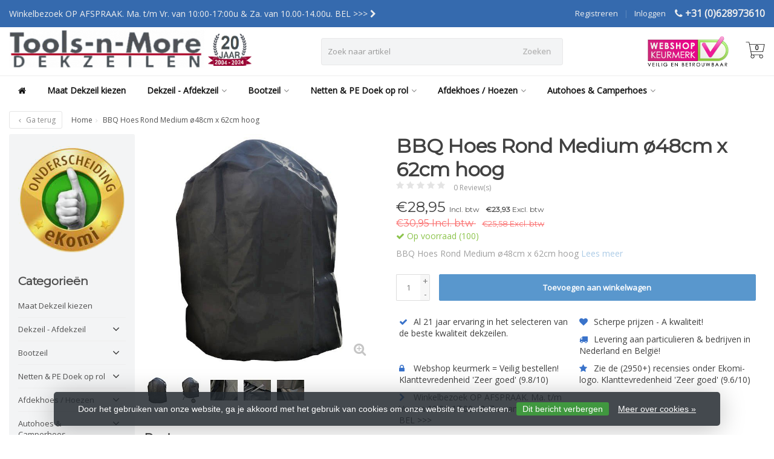

--- FILE ---
content_type: text/html;charset=utf-8
request_url: https://www.dekzeilen-bestellen.nl/bbq-hoes-rond-medium.html
body_size: 27702
content:
<!DOCTYPE HTML>
<html lang="nl">
  <!--  Theme Satisfy design by Frontlabel - v1.4 - 17-4-2020 -->
  <head>
    <meta charset="utf-8"/>
<!-- [START] 'blocks/head.rain' -->
<!--

  (c) 2008-2026 Lightspeed Netherlands B.V.
  http://www.lightspeedhq.com
  Generated: 18-01-2026 @ 13:41:46

-->
<link rel="canonical" href="https://www.dekzeilen-bestellen.nl/bbq-hoes-rond-medium.html"/>
<link rel="alternate" href="https://www.dekzeilen-bestellen.nl/index.rss" type="application/rss+xml" title="Nieuwe producten"/>
<link href="https://cdn.webshopapp.com/assets/cookielaw.css?2025-02-20" rel="stylesheet" type="text/css"/>
<meta name="robots" content="noodp,noydir"/>
<meta name="google-site-verification" content="M3-_Eue1b6nwfQ2OiWPePhxf20Zwy7eLm0Vqis3alxg"/>
<meta property="og:url" content="https://www.dekzeilen-bestellen.nl/bbq-hoes-rond-medium.html?source=facebook"/>
<meta property="og:site_name" content="Tools-n-More Dekzeilen"/>
<meta property="og:title" content="BBQ Hoes Rond Medium ø48cm x 62cm hoog"/>
<meta property="og:description" content="BBQ Hoes Rond Medium ø48cm x 62cm hoog"/>
<meta property="og:image" content="https://cdn.webshopapp.com/shops/285552/files/392630724/bbq-hoes-rond-medium-o48cm-x-62cm-hoog.jpg"/>
<!--[if lt IE 9]>
<script src="https://cdn.webshopapp.com/assets/html5shiv.js?2025-02-20"></script>
<![endif]-->
<!-- [END] 'blocks/head.rain' -->
    
    <!-- Google Tag Manager -->
		<script>(function(w,d,s,l,i){w[l]=w[l]||[];w[l].push({'gtm.start':
		new Date().getTime(),event:'gtm.js'});var f=d.getElementsByTagName(s)[0],
		j=d.createElement(s),dl=l!='dataLayer'?'&l='+l:'';j.async=true;j.src=
		'https://www.googletagmanager.com/gtm.js?id='+i+dl;f.parentNode.insertBefore(j,f);
		})(window,document,'script','dataLayer','GTM-WXLG5W2');</script>
		<!-- End Google Tag Manager -->

    <title>BBQ Hoes Rond Medium ø48cm x 62cm hoog - Tools-n-More Dekzeilen</title>
    <meta name="description" content="BBQ Hoes Rond Medium ø48cm x 62cm hoog">
    <meta name="keywords" content="BBQ, Hoes, Rond, Medium, ø48cm, x, 62cm, hoog, dekzeil,dekkleed,afdekhoes,pvc,pe,bootzeil,600D,zeilkous,zeiloog,zeilkous,spanner,300D,trapezekoord,all weather,autohoes,caravan hoes,grondzeil,isolatie dekkleed,sabaplast,holpijp,zeilkous stempel,aanha">  
    <meta name="viewport" content="width=device-width, initial-scale=1, minimum-scale=1, maximum-scale=1, user-scalable=0"/>
    <meta name="apple-mobile-web-app-capable" content="yes">
    <meta name="apple-mobile-web-app-status-bar-style" content="black"><meta property="og:type" content="website" />
    <meta property="og:description" content="BBQ Hoes Rond Medium ø48cm x 62cm hoog" />
            <meta http-equiv="X-UA-Compatible" content="IE=Edge">
    
    <meta property="og:url" content="bbq-hoes-rond-medium.html" />    <meta property="og:title" content="BBQ Hoes Rond Medium ø48cm x 62cm hoog" />        <meta property="og:description" content="BBQ Hoes Rond Medium ø48cm x 62cm hoog" />    <meta itemprop="og:image" content="https://cdn.webshopapp.com/shops/285552/files/392630724/600x600x1/bbq-hoes-rond-medium-o48cm-x-62cm-hoog.jpg" />  
        <meta itemprop="mpn" content="ROUND-M-P" />          
        <meta itemprop="price" content="28.95" />
        <meta itemprop="priceCurrency" content="EUR" />
  

    <link rel="canonical" href="https://www.dekzeilen-bestellen.nl/bbq-hoes-rond-medium.html" />
    <link rel="shortcut icon" href="https://cdn.webshopapp.com/shops/285552/themes/172583/v/2169639/assets/favicon.ico?20240102165830" type="image/x-icon" />
    <link rel="stylesheet" href="//fonts.googleapis.com/css?family=Open+Sans">
    <link rel="stylesheet" href="//fonts.googleapis.com/css?family=Montserrat">
    <link rel="stylesheet" href="https://cdn.webshopapp.com/shops/285552/themes/172583/assets/font-awesome-min.css?20250825000103">
    <link rel="stylesheet" href="https://cdn.webshopapp.com/shops/285552/themes/172583/assets/bootstrap-min.css?20250825000103">

    <link rel="stylesheet" href="https://cdn.webshopapp.com/shops/285552/themes/172583/assets/style.css??20250825000103-260118-134146" />    
    <link rel="stylesheet" href="https://cdn.webshopapp.com/shops/285552/themes/172583/assets/settings.css?4?20250825000103" />  
    <link rel="stylesheet" href="https://cdn.webshopapp.com/shops/285552/themes/172583/assets/jquery-fancybox-min.css?20250825000103" />     <link rel="stylesheet" href="https://cdn.webshopapp.com/shops/285552/themes/172583/assets/owl-carousel-min.css??20250825000103" /> 
    <link rel="stylesheet" href="https://cdn.webshopapp.com/shops/285552/themes/172583/assets/custom.css??20250825000103-260118-134146" />
  
    <script src="https://cdn.webshopapp.com/shops/285552/themes/172583/assets/jquery-min.js?20250825000103"></script>
    <script src="https://cdn.webshopapp.com/shops/285552/themes/172583/assets/jquery-lazy-min.js?20250825000103"></script>
    
    <script src="https://cdn.webshopapp.com/assets/jquery-ui-1-10-1.js?2025-02-20"></script> 
    <script src="https://cdn.webshopapp.com/shops/285552/themes/172583/assets/jquery-ui-touch-punch-min.js?20250825000103"></script>
    <script src="https://cdn.webshopapp.com/assets/gui.js?2025-02-20"></script>
    <script src="https://cdn.webshopapp.com/assets/gui-responsive-2-0.js?2025-02-20"></script> 
        
    <!--[if lt IE 9]>
    <link rel="stylesheet" href="https://cdn.webshopapp.com/shops/285552/themes/172583/assets/style-ie.css?20250825000103" />
    <![endif]-->
  </head>
  <body><!-- Google Tag Manager (noscript) -->
<noscript><iframe src="https://www.googletagmanager.com/ns.html?id=GTM-WXLG5W2"
height="0" width="0" style="display:none;visibility:hidden"></iframe></noscript>
    <!-- End Google Tag Manager (noscript) -->
  </body>
  <body class=" nav-2 navself-helper osx">            
    <div class="wrapper product product bbq-hoes-rond-medium-ø48cm-x-62cm-hoog">
      <header class="navself  secondnav">
            <div class="topnav">
                <div class="container-fluid">
                    <div class="row">
                        <div class="col-sm-6 topnav-usp hidden-xs hidden-sm">
                             
<ul>
  <li>Winkelbezoek OP AFSPRAAK. Ma. t/m Vr. van 10:00-17:00u &amp; Za. van 10.00-14.00u. BEL &gt;&gt;&gt; <i class="fa fa-chevron-right" aria-hidden="true"></i></li>
</ul>






                         </div>
                        <div class="col-xs-12 col-md-6">
                                                        <div class="pull-right plsm account phone">
                                <ul>
                                    <li><i class="fa fa-phone"></i> <strong><a href="tel:+31-(0)628973610">+31 (0)628973610</a></strong></li>
                                </ul>
                            </div>
                            
                            <!-- LANGUAGE VALUTA -->
                            <div class="langcur pull-right">
                                <ul>
                                                                      </ul>
                            </div>
                            <!-- /LANGUAGE VALUTA -->
                            <!-- ACCOUNT -->
                            <div class="account hidden-xs">
                                <ul>
                                                                        <li><a href="https://www.dekzeilen-bestellen.nl/account/" title="Mijn account">Inloggen </a></li>
                                    <li class="divider">|</li>
                                    <li><a href="https://www.dekzeilen-bestellen.nl/account/register/" title="Registreren">Registreren </a></li>
                                                                    </ul>
                            </div>
                            <!-- /ACCOUNT -->
                        </div>
                    </div>
                </div>
            </div>


  
             
            	<!-- NAVIGATION -->
            <div class="navigation nav-2 option-2">
                                  
                <div class="container-fluid">
                    <div class="shoppingcart iconcart">
                        <a href="https://www.dekzeilen-bestellen.nl/cart/" title="Winkelwagen">
                                   
<svg xmlns="http://www.w3.org/2000/svg" class="shoppingbag" focusable="false" x="0px" y="0px" viewBox="0 0 576 512">
<path d="M464.001,504c-30.879,0-56-25.121-56-56c-0.011-9.821,2.584-19.497,7.505-27.989l6.96-12.011H249.535l6.96,12.011  c4.921,8.492,7.516,18.167,7.505,27.98C264,478.879,238.878,504,208,504s-56-25.121-56-56c0-13.968,5.172-27.346,14.564-37.67  l2.679-2.945L97.36,24H12c-2.206,0-4-1.794-4-4v-8c0-2.206,1.794-4,4-4h85.362c7.694,0,14.308,5.489,15.727,13.052L122.64,72  h429.351c4.837,0,9.362,2.152,12.414,5.906c3.053,3.753,4.237,8.622,3.251,13.358l-43.331,208  c-1.538,7.38-8.126,12.736-15.664,12.736H167.641l15,80h302.688c7.342,0,13.728,4.974,15.529,12.094l0.556,2.194l1.622,1.578  c10.94,10.644,16.966,24.897,16.966,40.134C520.001,478.879,494.88,504,464.001,504z M464,408c-22.056,0-40,17.944-40,40  s17.944,40,40,40s40-17.944,40-40S486.056,408,464,408z M208,408c-22.056,0-40,17.944-40,40s17.944,40,40,40s40-17.944,40-40  S230.056,408,208,408z M164.641,296h344.021l43.334-208H125.641L164.641,296z"/>
</svg>

          </a>
                        <span class="cart">
              <span class="cart-total-quantity">0</span>
                        </span>
                    </div>

                    
                  	<div class="first-section hidden-xs hidden-sm">
                      <div class="logo">
                        <a class="" href="https://www.dekzeilen-bestellen.nl/">
                          <img src="https://cdn.webshopapp.com/shops/285552/themes/172583/v/1884482/assets/logo-non-scroll.png?20240102165551" class="light-version" alt="Tools-n-More Dekzeilen" />
                        </a>
                      </div>
                     <!-- SEARCH -->
                        <div class="searchtop ">
                            
                            <div class="search hidden-xs">
                                <form class="" role="search" action="https://www.dekzeilen-bestellen.nl/search/" method="get" id="form_search">
                                    <div class="input-group">
                                        <div class="inputholder">
                                            <input type="text" class="form-control" autocomplete="off" placeholder="Zoek naar artikel" name="q" id="srch">
                                            <button type="submit" class="searchbtn">Zoeken</button>
                                        </div>
                                    </div>
                                    <div class="autocomplete">
                                        <div class="arrow"></div>
                                        <div class="products-livesearch"></div>
                                        <div class="more">
                                            <a href="#">Bekijk alle resultaten <span>(0)</span></a>
                                        </div>
                                        <div class="notfound">Geen producten gevonden...</div>
                                    </div>
                                </form>
                            </div>
                        </div>
                        <!-- /SEARCH -->
                      <div class="right-section">
                        
                                              <div class="hallmark-custom">
                          <a href="https://www.keurmerk.info/webwinkel/?key=5891&amp;pagina=1" target="_blank">                            <img src="https://cdn.webshopapp.com/shops/285552/themes/172583/v/143388/assets/hallmark-custom.png?20220718170855" class="" alt="Tools-n-More Dekzeilen" />
                          </a>                        </div>
                                                <!-- CART -->
                        <div class="carttop iconcart">
                            <a href="https://www.dekzeilen-bestellen.nl/cart/" title="Winkelwagen">
                     
<svg xmlns="http://www.w3.org/2000/svg" class="shoppingbag" focusable="false" x="0px" y="0px" viewBox="0 0 576 512">
<path d="M464.001,504c-30.879,0-56-25.121-56-56c-0.011-9.821,2.584-19.497,7.505-27.989l6.96-12.011H249.535l6.96,12.011  c4.921,8.492,7.516,18.167,7.505,27.98C264,478.879,238.878,504,208,504s-56-25.121-56-56c0-13.968,5.172-27.346,14.564-37.67  l2.679-2.945L97.36,24H12c-2.206,0-4-1.794-4-4v-8c0-2.206,1.794-4,4-4h85.362c7.694,0,14.308,5.489,15.727,13.052L122.64,72  h429.351c4.837,0,9.362,2.152,12.414,5.906c3.053,3.753,4.237,8.622,3.251,13.358l-43.331,208  c-1.538,7.38-8.126,12.736-15.664,12.736H167.641l15,80h302.688c7.342,0,13.728,4.974,15.529,12.094l0.556,2.194l1.622,1.578  c10.94,10.644,16.966,24.897,16.966,40.134C520.001,478.879,494.88,504,464.001,504z M464,408c-22.056,0-40,17.944-40,40  s17.944,40,40,40s40-17.944,40-40S486.056,408,464,408z M208,408c-22.056,0-40,17.944-40,40s17.944,40,40,40s40-17.944,40-40  S230.056,408,208,408z M164.641,296h344.021l43.334-208H125.641L164.641,296z"/>
</svg>

            <span class="cart">
              <span class="cart-total-quantity">0</span>
            </span>
          </a>
                            <div class="view-cart">
                                <div class="cartproduct text-center">
  <span class="empty">Uw winkelwagen is leeg<svg version="1.1" class="shoppingbag" xmlns="http://www.w3.org/2000/svg" xmlns:xlink="http://www.w3.org/1999/xlink" x="0px" y="0px" viewBox="0 0 65.2 65.2" style="enable-background:new 0 0 65.2 65.2;" xml:space="preserve"><path d="M54.6,12.6h-12c-0.4-6.7-4.7-12-10-12c-5.3,0-9.6,5.3-10,12h-12l-2.1,52h48.1L54.6,12.6z M32.6,2.6c4.2,0,7.6,4.4,8,10H24.6C25,7,28.4,2.6,32.6,2.6z M10.6,62.6l1.9-48h40.1l1.9,48H10.6z"/></svg></span>
</div>

  

                            </div>
                        </div>
                        <!-- /CART -->
                        
                      </div>
											 
                        
                    </div>
                  
                  
                    <!-- MEGANAV -->
                    <nav class="nav desktop meganav hidden-xs hidden-sm halmrk">
                        <ul class="visible-links">
                            <li class="item home hidden-xs hidden-sm">
                                <a class="itemlink" href="https://www.dekzeilen-bestellen.nl/"><i class="fa fa-home" aria-hidden="true"></i></a>
                            </li>

                                                        <li class="item classicmenu maat-dekzeil-kiezen">
                                <a class="itemlink" href="https://www.dekzeilen-bestellen.nl/maat-dekzeil-kiezen/" title="Maat Dekzeil kiezen" >Maat Dekzeil kiezen</a>                              </li>
                                                        <li class="item sub dekzeil---afdekzeil">
                                <a class="itemlink" href="https://www.dekzeilen-bestellen.nl/dekzeil-afdekzeil/" title="Dekzeil - Afdekzeil"  data-featured-url="https://cdn.webshopapp.com/shops/285552/files/424848718/280x200x1/dekzeil-afdekzeil.jpg" data-original-url="https://cdn.webshopapp.com/shops/285552/files/424848718/280x200x1/dekzeil-afdekzeil.jpg" >Dekzeil - Afdekzeil<i class="fa fa-angle-down" aria-hidden="true"></i></a>                                  <ul class="subnav">
                                                                        <li class="col-sm-3">
                                        <ul>
                                            <li class="img-category-stage">
                                                <img src="https://cdn.webshopapp.com/shops/285552/themes/172583/assets/cat-icon.png?20250825000103" width="280" height="200" alt="Dekzeil - Afdekzeil" title="Dekzeil - Afdekzeil" data-src="https://cdn.webshopapp.com/shops/285552/files/424848718/280x200x1/dekzeil-afdekzeil.jpg" data-original-url="https://cdn.webshopapp.com/shops/285552/files/424848718/280x200x1/dekzeil-afdekzeil.jpg" class="img-responsive navcat lazy" />
                                            </li>
                                        </ul>
                                    </li>
                                                                                                           <li class="col-sm-2 nopaddingr">
                                        <ul>
                                            <li class="subheader"><a href="https://www.dekzeilen-bestellen.nl/dekzeil-afdekzeil/pe-dekzeilen/" title="PE Dekzeilen"  data-featured-url="https://cdn.webshopapp.com/shops/285552/files/424824182/280x200x2/pe-dekzeilen.jpg" data-original-url="https://cdn.webshopapp.com/shops/285552/files/424824182/280x200x2/pe-dekzeilen.jpg" >PE Dekzeilen<i class="fa fa-angle-down" aria-hidden="true"></i></a>                                                 <ul>
                                                                                                        <li><a href="https://www.dekzeilen-bestellen.nl/dekzeil-afdekzeil/pe-dekzeilen/pe-dekzeil-bouwzeil/"  data-featured-url="https://cdn.webshopapp.com/shops/285552/files/424824141/280x200x2/pe-dekzeil-bouwzeil.jpg" data-original-url="https://cdn.webshopapp.com/shops/285552/files/424824141/280x200x2/pe-dekzeil-bouwzeil.jpg" >- PE Dekzeil / Bouwzeil<i class="fa fa-angle-down" aria-hidden="true"></i></a>
                                                                                                      <ul>
                                                                                                        <li><a href="https://www.dekzeilen-bestellen.nl/dekzeil-afdekzeil/pe-dekzeilen/pe-dekzeil-bouwzeil/pe-100-gr-m2/"  data-featured-url="https://cdn.webshopapp.com/shops/285552/files/457627617/280x200x2/pe-100-gr-m2.jpg" data-original-url="https://cdn.webshopapp.com/shops/285552/files/457627617/280x200x2/pe-100-gr-m2.jpg" >- PE 100 gr/m2</a>
                                                    </li>
                                                                                                        <li><a href="https://www.dekzeilen-bestellen.nl/dekzeil-afdekzeil/pe-dekzeilen/pe-dekzeil-bouwzeil/pe-110-gr-m2/"  data-featured-url="https://cdn.webshopapp.com/shops/285552/files/457627296/280x200x2/pe-110-gr-m2.jpg" data-original-url="https://cdn.webshopapp.com/shops/285552/files/457627296/280x200x2/pe-110-gr-m2.jpg" >- PE 110 gr/m2</a>
                                                    </li>
                                                                                                        <li><a href="https://www.dekzeilen-bestellen.nl/dekzeil-afdekzeil/pe-dekzeilen/pe-dekzeil-bouwzeil/pe-140-gr-m2/"  data-featured-url="https://cdn.webshopapp.com/shops/285552/files/457627776/280x200x2/pe-140-gr-m2.jpg" data-original-url="https://cdn.webshopapp.com/shops/285552/files/457627776/280x200x2/pe-140-gr-m2.jpg" >- PE 140 gr/m2</a>
                                                    </li>
                                                                                                        <li><a href="https://www.dekzeilen-bestellen.nl/dekzeil-afdekzeil/pe-dekzeilen/pe-dekzeil-bouwzeil/pe-150-gr-m2/"  data-featured-url="https://cdn.webshopapp.com/shops/285552/files/457627610/280x200x2/pe-150-gr-m2.jpg" data-original-url="https://cdn.webshopapp.com/shops/285552/files/457627610/280x200x2/pe-150-gr-m2.jpg" >- PE 150 gr/m2</a>
                                                    </li>
                                                                                                        <li><a href="https://www.dekzeilen-bestellen.nl/dekzeil-afdekzeil/pe-dekzeilen/pe-dekzeil-bouwzeil/pe-180-gr-m2/"  data-featured-url="https://cdn.webshopapp.com/shops/285552/files/457627680/280x200x2/pe-180-gr-m2.jpg" data-original-url="https://cdn.webshopapp.com/shops/285552/files/457627680/280x200x2/pe-180-gr-m2.jpg" >- PE 180 gr/m2</a>
                                                    </li>
                                                                                                        <li><a href="https://www.dekzeilen-bestellen.nl/dekzeil-afdekzeil/pe-dekzeilen/pe-dekzeil-bouwzeil/pe-200gr-m2-transparant-gewapend/"  data-featured-url="https://cdn.webshopapp.com/shops/285552/files/457627856/280x200x2/pe-200gr-m2-transparant-gewapend.jpg" data-original-url="https://cdn.webshopapp.com/shops/285552/files/457627856/280x200x2/pe-200gr-m2-transparant-gewapend.jpg" >- PE 200gr/m2  Transparant (gewapend)</a>
                                                    </li>
                                                                                                        <li><a href="https://www.dekzeilen-bestellen.nl/dekzeil-afdekzeil/pe-dekzeilen/pe-dekzeil-bouwzeil/pe-240-gr-m2-transparant-gewapend/"  data-featured-url="https://cdn.webshopapp.com/shops/285552/files/457627891/280x200x2/pe-240-gr-m2-transparant-gewapend.jpg" data-original-url="https://cdn.webshopapp.com/shops/285552/files/457627891/280x200x2/pe-240-gr-m2-transparant-gewapend.jpg" >- PE 240 gr/m2  Transparant (gewapend)</a>
                                                    </li>
                                                                                                        <li><a href="https://www.dekzeilen-bestellen.nl/dekzeil-afdekzeil/pe-dekzeilen/pe-dekzeil-bouwzeil/pe-250-gr-m2/"  data-featured-url="https://cdn.webshopapp.com/shops/285552/files/457627893/280x200x2/pe-250-gr-m2.jpg" data-original-url="https://cdn.webshopapp.com/shops/285552/files/457627893/280x200x2/pe-250-gr-m2.jpg" >- PE 250 gr/m2</a>
                                                    </li>
                                                                                                    </ul>
                                                                                                    </li>
                                                                                                    </ul>
                                                                                            </li>



                                        </ul>
                                    </li>
                                                                        <li class="col-sm-2 nopaddingr nosub">
                                        <ul>
                                            <li class="subheader"><a href="https://www.dekzeilen-bestellen.nl/dekzeil-afdekzeil/brandhout-afdekzeil-woodtarp/" title="Brandhout Afdekzeil (Woodtarp)"  data-featured-url="https://cdn.webshopapp.com/shops/285552/files/392598161/280x200x2/brandhout-afdekzeil-woodtarp.jpg" data-original-url="https://cdn.webshopapp.com/shops/285552/files/392598161/280x200x2/brandhout-afdekzeil-woodtarp.jpg" >Brandhout Afdekzeil (Woodtarp)</a>                                             </li>



                                        </ul>
                                    </li>
                                                                        <li class="col-sm-2 nopaddingr">
                                        <ul>
                                            <li class="subheader"><a href="https://www.dekzeilen-bestellen.nl/dekzeil-afdekzeil/brandvertragend-nvo/" title="Brandvertragend NVO"  data-featured-url="https://cdn.webshopapp.com/shops/285552/files/424845022/280x200x2/brandvertragend-nvo.jpg" data-original-url="https://cdn.webshopapp.com/shops/285552/files/424845022/280x200x2/brandvertragend-nvo.jpg" >Brandvertragend NVO<i class="fa fa-angle-down" aria-hidden="true"></i></a>                                                 <ul>
                                                                                                        <li><a href="https://www.dekzeilen-bestellen.nl/dekzeil-afdekzeil/brandvertragend-nvo/pe-150gr-m2-brandvertragend-nvo/"  data-featured-url="https://cdn.webshopapp.com/shops/285552/files/469090554/280x200x2/pe-150gr-m2-brandvertragend-nvo.jpg" data-original-url="https://cdn.webshopapp.com/shops/285552/files/469090554/280x200x2/pe-150gr-m2-brandvertragend-nvo.jpg" >- PE 150gr/m2 Brandvertragend NVO</a>
                                                                                                          </li>
                                                                                                        <li><a href="https://www.dekzeilen-bestellen.nl/dekzeil-afdekzeil/brandvertragend-nvo/pp-165gr-m2-brandvertragend-nvo/"  data-featured-url="https://cdn.webshopapp.com/shops/285552/files/469091306/280x200x2/pp-165gr-m2-brandvertragend-nvo.jpg" data-original-url="https://cdn.webshopapp.com/shops/285552/files/469091306/280x200x2/pp-165gr-m2-brandvertragend-nvo.jpg" >- PP 165gr/m2 Brandvertragend NVO</a>
                                                                                                          </li>
                                                                                                    </ul>
                                                                                            </li>



                                        </ul>
                                    </li>
                                                                        <li class="col-sm-2 nopaddingr">
                                        <ul>
                                            <li class="subheader"><a href="https://www.dekzeilen-bestellen.nl/dekzeil-afdekzeil/isolatie-dekkleed/" title="Isolatie dekkleed"  data-featured-url="https://cdn.webshopapp.com/shops/285552/files/392597817/280x200x2/isolatie-dekkleed.jpg" data-original-url="https://cdn.webshopapp.com/shops/285552/files/392597817/280x200x2/isolatie-dekkleed.jpg" >Isolatie dekkleed<i class="fa fa-angle-down" aria-hidden="true"></i></a>                                                 <ul>
                                                                                                        <li><a href="https://www.dekzeilen-bestellen.nl/dekzeil-afdekzeil/isolatie-dekkleed/isolatie-dekkleed-pe-200-gr-m2-noppenfolie/"  data-featured-url="https://cdn.webshopapp.com/shops/285552/files/469087640/280x200x2/isolatie-dekkleed-pe-200-gr-m2-noppenfolie.jpg" data-original-url="https://cdn.webshopapp.com/shops/285552/files/469087640/280x200x2/isolatie-dekkleed-pe-200-gr-m2-noppenfolie.jpg" >- Isolatie dekkleed - PE 200 gr/m2 (Noppenfolie)</a>
                                                                                                          </li>
                                                                                                        <li><a href="https://www.dekzeilen-bestellen.nl/dekzeil-afdekzeil/isolatie-dekkleed/isolatie-dekkleed-pe-240-gr-m2-foam/"  data-featured-url="https://cdn.webshopapp.com/shops/285552/files/469087449/280x200x2/isolatie-dekkleed-pe-240-gr-m2-foam.jpg" data-original-url="https://cdn.webshopapp.com/shops/285552/files/469087449/280x200x2/isolatie-dekkleed-pe-240-gr-m2-foam.jpg" >- Isolatie dekkleed - PE 240 gr/m2 - FOAM</a>
                                                                                                          </li>
                                                                                                    </ul>
                                                                                            </li>



                                        </ul>
                                    </li>
                                                                        <li class="col-sm-2 nopaddingr nosub">
                                        <ul>
                                            <li class="subheader"><a href="https://www.dekzeilen-bestellen.nl/dekzeil-afdekzeil/nooddak/" title="Nooddak"  data-featured-url="https://cdn.webshopapp.com/shops/285552/files/392597893/280x200x2/nooddak.jpg" data-original-url="https://cdn.webshopapp.com/shops/285552/files/392597893/280x200x2/nooddak.jpg" >Nooddak</a>                                             </li>



                                        </ul>
                                    </li>
                                                                        <li class="col-sm-2 nopaddingr">
                                        <ul>
                                            <li class="subheader"><a href="https://www.dekzeilen-bestellen.nl/dekzeil-afdekzeil/pvc-bisonyl-dekzeil/" title="PVC / Bisonyl Dekzeil"  data-featured-url="https://cdn.webshopapp.com/shops/285552/files/424786997/280x200x2/pvc-bisonyl-dekzeil.jpg" data-original-url="https://cdn.webshopapp.com/shops/285552/files/424786997/280x200x2/pvc-bisonyl-dekzeil.jpg" >PVC / Bisonyl Dekzeil<i class="fa fa-angle-down" aria-hidden="true"></i></a>                                                 <ul>
                                                                                                        <li><a href="https://www.dekzeilen-bestellen.nl/dekzeil-afdekzeil/pvc-bisonyl-dekzeil/pvc-bisonyl-dekzeil-400-gr-m2/"  data-featured-url="https://cdn.webshopapp.com/shops/285552/files/424786855/280x200x2/pvc-bisonyl-dekzeil-400-gr-m2.jpg" data-original-url="https://cdn.webshopapp.com/shops/285552/files/424786855/280x200x2/pvc-bisonyl-dekzeil-400-gr-m2.jpg" >- PVC / Bisonyl Dekzeil 400 gr/m2</a>
                                                                                                          </li>
                                                                                                        <li><a href="https://www.dekzeilen-bestellen.nl/dekzeil-afdekzeil/pvc-bisonyl-dekzeil/pvc-bisonyl-dekzeil-600-gr-m2/"  data-featured-url="https://cdn.webshopapp.com/shops/285552/files/424848749/280x200x2/pvc-bisonyl-dekzeil-600-gr-m2.jpg" data-original-url="https://cdn.webshopapp.com/shops/285552/files/424848749/280x200x2/pvc-bisonyl-dekzeil-600-gr-m2.jpg" >- PVC / Bisonyl Dekzeil 600 gr/m2</a>
                                                                                                          </li>
                                                                                                    </ul>
                                                                                            </li>



                                        </ul>
                                    </li>
                                                                        <li class="col-sm-2 nopaddingr">
                                        <ul>
                                            <li class="subheader"><a href="https://www.dekzeilen-bestellen.nl/dekzeil-afdekzeil/hekwerk-afdekking/" title="Hekwerk afdekking" >Hekwerk afdekking<i class="fa fa-angle-down" aria-hidden="true"></i></a>                                                 <ul>
                                                                                                        <li><a href="https://www.dekzeilen-bestellen.nl/dekzeil-afdekzeil/hekwerk-afdekking/hekwerkkleed-bouwhekzeil/"  data-featured-url="https://cdn.webshopapp.com/shops/285552/files/397176678/280x200x2/hekwerkkleed-bouwhekzeil.jpg" data-original-url="https://cdn.webshopapp.com/shops/285552/files/397176678/280x200x2/hekwerkkleed-bouwhekzeil.jpg" >- Hekwerkkleed / Bouwhekzeil</a>
                                                                                                          </li>
                                                                                                        <li><a href="https://www.dekzeilen-bestellen.nl/dekzeil-afdekzeil/hekwerk-afdekking/hekwerknetten/"  data-featured-url="https://cdn.webshopapp.com/shops/285552/files/392598220/280x200x2/hekwerknetten.jpg" data-original-url="https://cdn.webshopapp.com/shops/285552/files/392598220/280x200x2/hekwerknetten.jpg" >- Hekwerknetten</a>
                                                                                                          </li>
                                                                                                    </ul>
                                                                                            </li>



                                        </ul>
                                    </li>
                                                                        <li class="col-sm-2 nopaddingr nosub">
                                        <ul>
                                            <li class="subheader"><a href="https://www.dekzeilen-bestellen.nl/dekzeil-afdekzeil/dekzeil-accessoires/" title="Dekzeil Accessoires"  data-featured-url="https://cdn.webshopapp.com/shops/285552/files/343716249/280x200x2/dekzeil-accessoires.jpg" data-original-url="https://cdn.webshopapp.com/shops/285552/files/343716249/280x200x2/dekzeil-accessoires.jpg" >Dekzeil Accessoires</a>                                             </li>



                                        </ul>
                                    </li>
                                                                     </ul>
                                                            </li>
                                                        <li class="item sub bootzeil">
                                <a class="itemlink" href="https://www.dekzeilen-bestellen.nl/bootzeil/" title="Bootzeil"  data-featured-url="https://cdn.webshopapp.com/shops/285552/files/317911050/280x200x1/bootzeil.jpg" data-original-url="https://cdn.webshopapp.com/shops/285552/files/317911050/280x200x1/bootzeil.jpg" >Bootzeil<i class="fa fa-angle-down" aria-hidden="true"></i></a>                                  <ul class="subnav">
                                                                        <li class="col-sm-3">
                                        <ul>
                                            <li class="img-category-stage">
                                                <img src="https://cdn.webshopapp.com/shops/285552/themes/172583/assets/cat-icon.png?20250825000103" width="280" height="200" alt="Bootzeil" title="Bootzeil" data-src="https://cdn.webshopapp.com/shops/285552/files/317911050/280x200x1/bootzeil.jpg" data-original-url="https://cdn.webshopapp.com/shops/285552/files/317911050/280x200x1/bootzeil.jpg" class="img-responsive navcat lazy" />
                                            </li>
                                        </ul>
                                    </li>
                                                                                                           <li class="col-sm-2 nopaddingr">
                                        <ul>
                                            <li class="subheader"><a href="https://www.dekzeilen-bestellen.nl/bootzeil/bootzeilen/" title="Bootzeilen"  data-featured-url="https://cdn.webshopapp.com/shops/285552/files/428423722/280x200x2/bootzeilen.jpg" data-original-url="https://cdn.webshopapp.com/shops/285552/files/428423722/280x200x2/bootzeilen.jpg" >Bootzeilen<i class="fa fa-angle-down" aria-hidden="true"></i></a>                                                 <ul>
                                                                                                        <li><a href="https://www.dekzeilen-bestellen.nl/bootzeil/bootzeilen/open-boot-normale-kwaliteit-300d/"  data-featured-url="https://cdn.webshopapp.com/shops/285552/files/392582072/280x200x2/open-boot-normale-kwaliteit-300d.jpg" data-original-url="https://cdn.webshopapp.com/shops/285552/files/392582072/280x200x2/open-boot-normale-kwaliteit-300d.jpg" >- Open Boot - Normale Kwaliteit - 300D</a>
                                                                                                          </li>
                                                                                                        <li><a href="https://www.dekzeilen-bestellen.nl/bootzeil/bootzeilen/open-boot-luxe-kwaliteit-600d/"  data-featured-url="https://cdn.webshopapp.com/shops/285552/files/481029151/280x200x2/open-boot-luxe-kwaliteit-600d.jpg" data-original-url="https://cdn.webshopapp.com/shops/285552/files/481029151/280x200x2/open-boot-luxe-kwaliteit-600d.jpg" >- Open Boot - Luxe Kwaliteit - 600D</a>
                                                                                                          </li>
                                                                                                        <li><a href="https://www.dekzeilen-bestellen.nl/bootzeil/bootzeilen/speedboot-consoleboot-luxe-kwaliteit-long-life-60/"  data-featured-url="https://cdn.webshopapp.com/shops/285552/files/392581967/280x200x2/speedboot-consoleboot-luxe-kwaliteit-long-life-60.jpg" data-original-url="https://cdn.webshopapp.com/shops/285552/files/392581967/280x200x2/speedboot-consoleboot-luxe-kwaliteit-long-life-60.jpg" >- Speedboot / Consoleboot - Luxe Kwaliteit (Long Life) - 600D)</a>
                                                                                                          </li>
                                                                                                    </ul>
                                                                                            </li>



                                        </ul>
                                    </li>
                                                                        <li class="col-sm-2 nopaddingr nosub">
                                        <ul>
                                            <li class="subheader"><a href="https://www.dekzeilen-bestellen.nl/bootzeil/rubberboothoes/" title="Rubberboothoes"  data-featured-url="https://cdn.webshopapp.com/shops/285552/files/392578657/280x200x2/rubberboothoes.jpg" data-original-url="https://cdn.webshopapp.com/shops/285552/files/392578657/280x200x2/rubberboothoes.jpg" >Rubberboothoes</a>                                             </li>



                                        </ul>
                                    </li>
                                                                        <li class="col-sm-2 nopaddingr nosub">
                                        <ul>
                                            <li class="subheader"><a href="https://www.dekzeilen-bestellen.nl/bootzeil/jetski-waterscooter-hoes/" title="Jetski / Waterscooter Hoes"  data-featured-url="https://cdn.webshopapp.com/shops/285552/files/392579537/280x200x2/jetski-waterscooter-hoes.jpg" data-original-url="https://cdn.webshopapp.com/shops/285552/files/392579537/280x200x2/jetski-waterscooter-hoes.jpg" >Jetski / Waterscooter Hoes</a>                                             </li>



                                        </ul>
                                    </li>
                                                                        <li class="col-sm-2 nopaddingr nosub">
                                        <ul>
                                            <li class="subheader"><a href="https://www.dekzeilen-bestellen.nl/bootzeil/jetski-hoes-basic/" title="Jetski Hoes Basic"  data-featured-url="https://cdn.webshopapp.com/shops/285552/files/392581822/280x200x2/jetski-hoes-basic.jpg" data-original-url="https://cdn.webshopapp.com/shops/285552/files/392581822/280x200x2/jetski-hoes-basic.jpg" >Jetski Hoes Basic</a>                                             </li>



                                        </ul>
                                    </li>
                                                                        <li class="col-sm-2 nopaddingr nosub">
                                        <ul>
                                            <li class="subheader"><a href="https://www.dekzeilen-bestellen.nl/bootzeil/bootzeil-accessoires/" title="Bootzeil Accessoires"  data-featured-url="https://cdn.webshopapp.com/shops/285552/files/392598881/280x200x2/bootzeil-accessoires.jpg" data-original-url="https://cdn.webshopapp.com/shops/285552/files/392598881/280x200x2/bootzeil-accessoires.jpg" >Bootzeil Accessoires</a>                                             </li>



                                        </ul>
                                    </li>
                                                                        <li class="col-sm-2 nopaddingr">
                                        <ul>
                                            <li class="subheader"><a href="https://www.dekzeilen-bestellen.nl/bootzeil/scheepsbenodigdheden/" title="Scheepsbenodigdheden"  data-featured-url="https://cdn.webshopapp.com/shops/285552/files/424696619/280x200x2/scheepsbenodigdheden.jpg" data-original-url="https://cdn.webshopapp.com/shops/285552/files/424696619/280x200x2/scheepsbenodigdheden.jpg" >Scheepsbenodigdheden<i class="fa fa-angle-down" aria-hidden="true"></i></a>                                                 <ul>
                                                                                                        <li><a href="https://www.dekzeilen-bestellen.nl/bootzeil/scheepsbenodigdheden/rvs-boot-accessoires/"  data-featured-url="https://cdn.webshopapp.com/shops/285552/files/424725147/280x200x2/rvs-boot-accessoires.jpg" data-original-url="https://cdn.webshopapp.com/shops/285552/files/424725147/280x200x2/rvs-boot-accessoires.jpg" >- RVS Boot Accessoires</a>
                                                                                                          </li>
                                                                                                        <li><a href="https://www.dekzeilen-bestellen.nl/bootzeil/scheepsbenodigdheden/anker-paraplu-anker/"  data-featured-url="https://cdn.webshopapp.com/shops/285552/files/424779077/280x200x2/anker-paraplu-anker.jpg" data-original-url="https://cdn.webshopapp.com/shops/285552/files/424779077/280x200x2/anker-paraplu-anker.jpg" >- Anker / Paraplu Anker</a>
                                                                                                          </li>
                                                                                                    </ul>
                                                                                            </li>



                                        </ul>
                                    </li>
                                                                     </ul>
                                                            </li>
                                                        <li class="item sub netten-&amp;-pe-doek-op-rol">
                                <a class="itemlink" href="https://www.dekzeilen-bestellen.nl/netten-pe-doek-op-rol/" title="Netten &amp; PE Doek op rol"  data-featured-url="https://cdn.webshopapp.com/shops/285552/files/324993947/280x200x1/netten-pe-doek-op-rol.jpg" data-original-url="https://cdn.webshopapp.com/shops/285552/files/324993947/280x200x1/netten-pe-doek-op-rol.jpg" >Netten &amp; PE Doek op rol<i class="fa fa-angle-down" aria-hidden="true"></i></a>                                  <ul class="subnav">
                                                                        <li class="col-sm-3">
                                        <ul>
                                            <li class="img-category-stage">
                                                <img src="https://cdn.webshopapp.com/shops/285552/themes/172583/assets/cat-icon.png?20250825000103" width="280" height="200" alt="Netten &amp; PE Doek op rol" title="Netten &amp; PE Doek op rol" data-src="https://cdn.webshopapp.com/shops/285552/files/324993947/280x200x1/netten-pe-doek-op-rol.jpg" data-original-url="https://cdn.webshopapp.com/shops/285552/files/324993947/280x200x1/netten-pe-doek-op-rol.jpg" class="img-responsive navcat lazy" />
                                            </li>
                                        </ul>
                                    </li>
                                                                                                           <li class="col-sm-2 nopaddingr">
                                        <ul>
                                            <li class="subheader"><a href="https://www.dekzeilen-bestellen.nl/netten-pe-doek-op-rol/steigernetten-aanhangernetten-pe-doek-op-rol/" title="Steigernetten, Aanhangernetten &amp; PE doek op rol"  data-featured-url="https://cdn.webshopapp.com/shops/285552/files/461283896/280x200x2/steigernetten-aanhangernetten-pe-doek-op-rol.jpg" data-original-url="https://cdn.webshopapp.com/shops/285552/files/461283896/280x200x2/steigernetten-aanhangernetten-pe-doek-op-rol.jpg" >Steigernetten, Aanhangernetten &amp; PE doek op rol<i class="fa fa-angle-down" aria-hidden="true"></i></a>                                                 <ul>
                                                                                                        <li><a href="https://www.dekzeilen-bestellen.nl/netten-pe-doek-op-rol/steigernetten-aanhangernetten-pe-doek-op-rol/aanhangernetten/"  data-featured-url="https://cdn.webshopapp.com/shops/285552/files/428420977/280x200x2/aanhangernetten.jpg" data-original-url="https://cdn.webshopapp.com/shops/285552/files/428420977/280x200x2/aanhangernetten.jpg" >- Aanhangernetten</a>
                                                                                                          </li>
                                                                                                        <li><a href="https://www.dekzeilen-bestellen.nl/netten-pe-doek-op-rol/steigernetten-aanhangernetten-pe-doek-op-rol/steigernet-economy/"  data-featured-url="https://cdn.webshopapp.com/shops/285552/files/392599142/280x200x2/steigernet-economy.jpg" data-original-url="https://cdn.webshopapp.com/shops/285552/files/392599142/280x200x2/steigernet-economy.jpg" >- Steigernet Economy</a>
                                                                                                          </li>
                                                                                                        <li><a href="https://www.dekzeilen-bestellen.nl/netten-pe-doek-op-rol/steigernetten-aanhangernetten-pe-doek-op-rol/steigernet-standaard/"  data-featured-url="https://cdn.webshopapp.com/shops/285552/files/392599168/280x200x2/steigernet-standaard.jpg" data-original-url="https://cdn.webshopapp.com/shops/285552/files/392599168/280x200x2/steigernet-standaard.jpg" >- Steigernet Standaard</a>
                                                                                                          </li>
                                                                                                        <li><a href="https://www.dekzeilen-bestellen.nl/netten-pe-doek-op-rol/steigernetten-aanhangernetten-pe-doek-op-rol/steigernet-2200-nvo/"  data-featured-url="https://cdn.webshopapp.com/shops/285552/files/467460210/280x200x2/steigernet-2200-nvo.jpg" data-original-url="https://cdn.webshopapp.com/shops/285552/files/467460210/280x200x2/steigernet-2200-nvo.jpg" >Steigernet 2200 NVO</a>
                                                                                                          </li>
                                                                                                        <li><a href="https://www.dekzeilen-bestellen.nl/netten-pe-doek-op-rol/steigernetten-aanhangernetten-pe-doek-op-rol/steigerdekkleed/"  data-featured-url="https://cdn.webshopapp.com/shops/285552/files/461284085/280x200x2/steigerdekkleed.jpg" data-original-url="https://cdn.webshopapp.com/shops/285552/files/461284085/280x200x2/steigerdekkleed.jpg" >- Steigerdekkleed</a>
                                                                                                          </li>
                                                                                                        <li><a href="https://www.dekzeilen-bestellen.nl/netten-pe-doek-op-rol/steigernetten-aanhangernetten-pe-doek-op-rol/pe-windreductienet-90/"  data-featured-url="https://cdn.webshopapp.com/shops/285552/files/392599342/280x200x2/pe-windreductienet-90.jpg" data-original-url="https://cdn.webshopapp.com/shops/285552/files/392599342/280x200x2/pe-windreductienet-90.jpg" >- PE Windreductienet 90%</a>
                                                                                                          </li>
                                                                                                        <li><a href="https://www.dekzeilen-bestellen.nl/netten-pe-doek-op-rol/steigernetten-aanhangernetten-pe-doek-op-rol/pe-windreductienet-90-nvo-brandvertragend/"  data-featured-url="https://cdn.webshopapp.com/shops/285552/files/428425513/280x200x2/pe-windreductienet-90-nvo-brandvertragend.jpg" data-original-url="https://cdn.webshopapp.com/shops/285552/files/428425513/280x200x2/pe-windreductienet-90-nvo-brandvertragend.jpg" >- PE Windreductienet 90% NVO (brandvertragend)</a>
                                                                                                          </li>
                                                                                                        <li><a href="https://www.dekzeilen-bestellen.nl/netten-pe-doek-op-rol/steigernetten-aanhangernetten-pe-doek-op-rol/nylon-valnet-en1263-1/" >Nylon Valnet - EN1263-1</a>
                                                                                                          </li>
                                                                                                        <li><a href="https://www.dekzeilen-bestellen.nl/netten-pe-doek-op-rol/steigernetten-aanhangernetten-pe-doek-op-rol/pe-doek-op-rol/"  data-featured-url="https://cdn.webshopapp.com/shops/285552/files/428421502/280x200x2/pe-doek-op-rol.jpg" data-original-url="https://cdn.webshopapp.com/shops/285552/files/428421502/280x200x2/pe-doek-op-rol.jpg" >- PE doek op rol</a>
                                                                                                          </li>
                                                                                                    </ul>
                                                                                            </li>



                                        </ul>
                                    </li>
                                                                     </ul>
                                                            </li>
                                                        <li class="item sub afdekhoes-/-hoezen">
                                <a class="itemlink" href="https://www.dekzeilen-bestellen.nl/afdekhoes-hoezen/" title="Afdekhoes / Hoezen"  data-featured-url="https://cdn.webshopapp.com/shops/285552/files/428423380/280x200x1/afdekhoes-hoezen.jpg" data-original-url="https://cdn.webshopapp.com/shops/285552/files/428423380/280x200x1/afdekhoes-hoezen.jpg" >Afdekhoes / Hoezen<i class="fa fa-angle-down" aria-hidden="true"></i></a>                                  <ul class="subnav">
                                                                        <li class="col-sm-3">
                                        <ul>
                                            <li class="img-category-stage">
                                                <img src="https://cdn.webshopapp.com/shops/285552/themes/172583/assets/cat-icon.png?20250825000103" width="280" height="200" alt="Afdekhoes / Hoezen" title="Afdekhoes / Hoezen" data-src="https://cdn.webshopapp.com/shops/285552/files/428423380/280x200x1/afdekhoes-hoezen.jpg" data-original-url="https://cdn.webshopapp.com/shops/285552/files/428423380/280x200x1/afdekhoes-hoezen.jpg" class="img-responsive navcat lazy" />
                                            </li>
                                        </ul>
                                    </li>
                                                                                                           <li class="col-sm-2 nopaddingr">
                                        <ul>
                                            <li class="subheader"><a href="https://www.dekzeilen-bestellen.nl/afdekhoes-hoezen/voor-de-tuin/" title="Voor de tuin" >Voor de tuin<i class="fa fa-angle-down" aria-hidden="true"></i></a>                                                 <ul>
                                                                                                        <li><a href="https://www.dekzeilen-bestellen.nl/afdekhoes-hoezen/voor-de-tuin/bbq-buitengrill-hoezen/"  data-featured-url="https://cdn.webshopapp.com/shops/285552/files/392599802/280x200x2/bbq-buitengrill-hoezen.jpg" data-original-url="https://cdn.webshopapp.com/shops/285552/files/392599802/280x200x2/bbq-buitengrill-hoezen.jpg" >- BBQ &amp; Buitengrill Hoezen</a>
                                                                                                          </li>
                                                                                                        <li><a href="https://www.dekzeilen-bestellen.nl/afdekhoes-hoezen/voor-de-tuin/tuinset-lounge-set-hoezen/"  data-featured-url="https://cdn.webshopapp.com/shops/285552/files/398780716/280x200x2/tuinset-lounge-set-hoezen.jpg" data-original-url="https://cdn.webshopapp.com/shops/285552/files/398780716/280x200x2/tuinset-lounge-set-hoezen.jpg" >- Tuinset / Lounge set Hoezen</a>
                                                                                                          </li>
                                                                                                        <li><a href="https://www.dekzeilen-bestellen.nl/afdekhoes-hoezen/voor-de-tuin/tuintafel-beschermhoezen/"  data-featured-url="https://cdn.webshopapp.com/shops/285552/files/398844491/280x200x2/tuintafel-beschermhoezen.jpg" data-original-url="https://cdn.webshopapp.com/shops/285552/files/398844491/280x200x2/tuintafel-beschermhoezen.jpg" >- Tuintafel Beschermhoezen</a>
                                                                                                          </li>
                                                                                                        <li><a href="https://www.dekzeilen-bestellen.nl/afdekhoes-hoezen/voor-de-tuin/tuinkussen-beschermhoezen/"  data-featured-url="https://cdn.webshopapp.com/shops/285552/files/398844408/280x200x2/tuinkussen-beschermhoezen.jpg" data-original-url="https://cdn.webshopapp.com/shops/285552/files/398844408/280x200x2/tuinkussen-beschermhoezen.jpg" >- Tuinkussen Beschermhoezen</a>
                                                                                                          </li>
                                                                                                    </ul>
                                                                                            </li>



                                        </ul>
                                    </li>
                                                                        <li class="col-sm-2 nopaddingr nosub">
                                        <ul>
                                            <li class="subheader"><a href="https://www.dekzeilen-bestellen.nl/afdekhoes-hoezen/buitenboordmotor-hoes/" title="Buitenboordmotor Hoes"  data-featured-url="https://cdn.webshopapp.com/shops/285552/files/392599387/280x200x2/buitenboordmotor-hoes.jpg" data-original-url="https://cdn.webshopapp.com/shops/285552/files/392599387/280x200x2/buitenboordmotor-hoes.jpg" >Buitenboordmotor Hoes</a>                                             </li>



                                        </ul>
                                    </li>
                                                                        <li class="col-sm-2 nopaddingr nosub">
                                        <ul>
                                            <li class="subheader"><a href="https://www.dekzeilen-bestellen.nl/afdekhoes-hoezen/fiets-hoes/" title="Fiets Hoes "  data-featured-url="https://cdn.webshopapp.com/shops/285552/files/392599713/280x200x2/fiets-hoes.jpg" data-original-url="https://cdn.webshopapp.com/shops/285552/files/392599713/280x200x2/fiets-hoes.jpg" >Fiets Hoes </a>                                             </li>



                                        </ul>
                                    </li>
                                                                        <li class="col-sm-2 nopaddingr nosub">
                                        <ul>
                                            <li class="subheader"><a href="https://www.dekzeilen-bestellen.nl/afdekhoes-hoezen/motorfiets-hoes/" title="Motorfiets Hoes "  data-featured-url="https://cdn.webshopapp.com/shops/285552/files/392582532/280x200x2/motorfiets-hoes.jpg" data-original-url="https://cdn.webshopapp.com/shops/285552/files/392582532/280x200x2/motorfiets-hoes.jpg" >Motorfiets Hoes </a>                                             </li>



                                        </ul>
                                    </li>
                                                                        <li class="col-sm-2 nopaddingr">
                                        <ul>
                                            <li class="subheader"><a href="https://www.dekzeilen-bestellen.nl/afdekhoes-hoezen/tekening-hoes/" title="Tekening Hoes"  data-featured-url="https://cdn.webshopapp.com/shops/285552/files/470617014/280x200x2/tekening-hoes.jpg" data-original-url="https://cdn.webshopapp.com/shops/285552/files/470617014/280x200x2/tekening-hoes.jpg" >Tekening Hoes<i class="fa fa-angle-down" aria-hidden="true"></i></a>                                                 <ul>
                                                                                                        <li><a href="https://www.dekzeilen-bestellen.nl/afdekhoes-hoezen/tekening-hoes/pe/"  data-featured-url="https://cdn.webshopapp.com/shops/285552/files/470615863/280x200x2/pe.jpg" data-original-url="https://cdn.webshopapp.com/shops/285552/files/470615863/280x200x2/pe.jpg" >- PE</a>
                                                                                                          </li>
                                                                                                        <li><a href="https://www.dekzeilen-bestellen.nl/afdekhoes-hoezen/tekening-hoes/pvc/"  data-featured-url="https://cdn.webshopapp.com/shops/285552/files/470615372/280x200x2/pvc.jpg" data-original-url="https://cdn.webshopapp.com/shops/285552/files/470615372/280x200x2/pvc.jpg" >- PVC</a>
                                                                                                          </li>
                                                                                                    </ul>
                                                                                            </li>



                                        </ul>
                                    </li>
                                                                        <li class="col-sm-2 nopaddingr nosub">
                                        <ul>
                                            <li class="subheader"><a href="https://www.dekzeilen-bestellen.nl/afdekhoes-hoezen/rolcontainer-hoes/" title="Rolcontainer Hoes"  data-featured-url="https://cdn.webshopapp.com/shops/285552/files/472043756/280x200x2/rolcontainer-hoes.jpg" data-original-url="https://cdn.webshopapp.com/shops/285552/files/472043756/280x200x2/rolcontainer-hoes.jpg" >Rolcontainer Hoes</a>                                             </li>



                                        </ul>
                                    </li>
                                                                     </ul>
                                                            </li>
                                                        <li class="item sub autohoes-&amp;-camperhoes">
                                <a class="itemlink" href="https://www.dekzeilen-bestellen.nl/autohoes-camperhoes/" title="Autohoes &amp; Camperhoes"  data-featured-url="https://cdn.webshopapp.com/shops/285552/files/392556772/280x200x1/autohoes-camperhoes.jpg" data-original-url="https://cdn.webshopapp.com/shops/285552/files/392556772/280x200x1/autohoes-camperhoes.jpg" >Autohoes &amp; Camperhoes<i class="fa fa-angle-down" aria-hidden="true"></i></a>                                  <ul class="subnav">
                                                                        <li class="col-sm-3">
                                        <ul>
                                            <li class="img-category-stage">
                                                <img src="https://cdn.webshopapp.com/shops/285552/themes/172583/assets/cat-icon.png?20250825000103" width="280" height="200" alt="Autohoes &amp; Camperhoes" title="Autohoes &amp; Camperhoes" data-src="https://cdn.webshopapp.com/shops/285552/files/392556772/280x200x1/autohoes-camperhoes.jpg" data-original-url="https://cdn.webshopapp.com/shops/285552/files/392556772/280x200x1/autohoes-camperhoes.jpg" class="img-responsive navcat lazy" />
                                            </li>
                                        </ul>
                                    </li>
                                                                                                           <li class="col-sm-2 nopaddingr">
                                        <ul>
                                            <li class="subheader"><a href="https://www.dekzeilen-bestellen.nl/autohoes-camperhoes/autohoezen-buitenhoes/" title="Autohoezen (Buitenhoes)"  data-featured-url="https://cdn.webshopapp.com/shops/285552/files/424725657/280x200x2/autohoezen-buitenhoes.jpg" data-original-url="https://cdn.webshopapp.com/shops/285552/files/424725657/280x200x2/autohoezen-buitenhoes.jpg" >Autohoezen (Buitenhoes)<i class="fa fa-angle-down" aria-hidden="true"></i></a>                                                 <ul>
                                                                                                        <li><a href="https://www.dekzeilen-bestellen.nl/autohoes-camperhoes/autohoezen-buitenhoes/autohoes-stof-en-vuil/"  data-featured-url="https://cdn.webshopapp.com/shops/285552/files/392557021/280x200x2/autohoes-stof-en-vuil.jpg" data-original-url="https://cdn.webshopapp.com/shops/285552/files/392557021/280x200x2/autohoes-stof-en-vuil.jpg" >- Autohoes Stof en Vuil </a>
                                                                                                          </li>
                                                                                                        <li><a href="https://www.dekzeilen-bestellen.nl/autohoes-camperhoes/autohoezen-buitenhoes/all-weather-autohoes/"  data-featured-url="https://cdn.webshopapp.com/shops/285552/files/392556932/280x200x2/all-weather-autohoes.jpg" data-original-url="https://cdn.webshopapp.com/shops/285552/files/392556932/280x200x2/all-weather-autohoes.jpg" >- All Weather Autohoes</a>
                                                                                                          </li>
                                                                                                        <li><a href="https://www.dekzeilen-bestellen.nl/autohoes-camperhoes/autohoezen-buitenhoes/all-weather-suv-autohoes/"  data-featured-url="https://cdn.webshopapp.com/shops/285552/files/392557463/280x200x2/all-weather-suv-autohoes.jpg" data-original-url="https://cdn.webshopapp.com/shops/285552/files/392557463/280x200x2/all-weather-suv-autohoes.jpg" >- All Weather SUV Autohoes</a>
                                                                                                          </li>
                                                                                                        <li><a href="https://www.dekzeilen-bestellen.nl/autohoes-camperhoes/autohoezen-buitenhoes/tesla-model-3-autohoes/"  data-featured-url="https://cdn.webshopapp.com/shops/285552/files/398844701/280x200x2/tesla-model-3-autohoes.jpg" data-original-url="https://cdn.webshopapp.com/shops/285552/files/398844701/280x200x2/tesla-model-3-autohoes.jpg" >- Tesla Model 3 Autohoes</a>
                                                                                                          </li>
                                                                                                    </ul>
                                                                                            </li>



                                        </ul>
                                    </li>
                                                                        <li class="col-sm-2 nopaddingr">
                                        <ul>
                                            <li class="subheader"><a href="https://www.dekzeilen-bestellen.nl/autohoes-camperhoes/moltex-carcover-luxe-buitenhoes/" title="Moltex Carcover (Luxe Buitenhoes)"  data-featured-url="https://cdn.webshopapp.com/shops/285552/files/442875425/280x200x2/moltex-carcover-luxe-buitenhoes.jpg" data-original-url="https://cdn.webshopapp.com/shops/285552/files/442875425/280x200x2/moltex-carcover-luxe-buitenhoes.jpg" >Moltex Carcover (Luxe Buitenhoes)<i class="fa fa-angle-down" aria-hidden="true"></i></a>                                                 <ul>
                                                                                                        <li><a href="https://www.dekzeilen-bestellen.nl/autohoes-camperhoes/moltex-carcover-luxe-buitenhoes/moltex-sedan/"  data-featured-url="https://cdn.webshopapp.com/shops/285552/files/477680973/280x200x2/moltex-sedan.jpg" data-original-url="https://cdn.webshopapp.com/shops/285552/files/477680973/280x200x2/moltex-sedan.jpg" >- Moltex Sedan</a>
                                                                                                          </li>
                                                                                                        <li><a href="https://www.dekzeilen-bestellen.nl/autohoes-camperhoes/moltex-carcover-luxe-buitenhoes/moltex-4-x-4-suv/"  data-featured-url="https://cdn.webshopapp.com/shops/285552/files/477680864/280x200x2/moltex-4-x-4-suv.jpg" data-original-url="https://cdn.webshopapp.com/shops/285552/files/477680864/280x200x2/moltex-4-x-4-suv.jpg" >- Moltex 4 x 4 &amp; SUV</a>
                                                                                                          </li>
                                                                                                        <li><a href="https://www.dekzeilen-bestellen.nl/autohoes-camperhoes/moltex-carcover-luxe-buitenhoes/moltex-sportwagens/"  data-featured-url="https://cdn.webshopapp.com/shops/285552/files/462841899/280x200x2/moltex-sportwagens.jpg" data-original-url="https://cdn.webshopapp.com/shops/285552/files/462841899/280x200x2/moltex-sportwagens.jpg" >- Moltex Sportwagens</a>
                                                                                                          </li>
                                                                                                        <li><a href="https://www.dekzeilen-bestellen.nl/autohoes-camperhoes/moltex-carcover-luxe-buitenhoes/moltex-hatchback-stationwagens/"  data-featured-url="https://cdn.webshopapp.com/shops/285552/files/462841920/280x200x2/moltex-hatchback-stationwagens.jpg" data-original-url="https://cdn.webshopapp.com/shops/285552/files/462841920/280x200x2/moltex-hatchback-stationwagens.jpg" >- Moltex Hatchback / Stationwagens</a>
                                                                                                          </li>
                                                                                                        <li><a href="https://www.dekzeilen-bestellen.nl/autohoes-camperhoes/moltex-carcover-luxe-buitenhoes/moltex-classic-special/"  data-featured-url="https://cdn.webshopapp.com/shops/285552/files/477680799/280x200x2/moltex-classic-special.jpg" data-original-url="https://cdn.webshopapp.com/shops/285552/files/477680799/280x200x2/moltex-classic-special.jpg" >- Moltex Classic Special</a>
                                                                                                          </li>
                                                                                                    </ul>
                                                                                            </li>



                                        </ul>
                                    </li>
                                                                        <li class="col-sm-2 nopaddingr">
                                        <ul>
                                            <li class="subheader"><a href="https://www.dekzeilen-bestellen.nl/autohoes-camperhoes/carcovers-supertex-luxe-binnenhoes/" title="Carcovers Supertex (Luxe Binnenhoes)"  data-featured-url="https://cdn.webshopapp.com/shops/285552/files/424725924/280x200x2/carcovers-supertex-luxe-binnenhoes.jpg" data-original-url="https://cdn.webshopapp.com/shops/285552/files/424725924/280x200x2/carcovers-supertex-luxe-binnenhoes.jpg" >Carcovers Supertex (Luxe Binnenhoes)<i class="fa fa-angle-down" aria-hidden="true"></i></a>                                                 <ul>
                                                                                                        <li><a href="https://www.dekzeilen-bestellen.nl/autohoes-camperhoes/carcovers-supertex-luxe-binnenhoes/supertex-carcover-binnenhoes-hatchback/"  data-featured-url="https://cdn.webshopapp.com/shops/285552/files/392708776/280x200x2/supertex-carcover-binnenhoes-hatchback.jpg" data-original-url="https://cdn.webshopapp.com/shops/285552/files/392708776/280x200x2/supertex-carcover-binnenhoes-hatchback.jpg" >- Supertex Carcover Binnenhoes HATCHBACK</a>
                                                                                                          </li>
                                                                                                        <li><a href="https://www.dekzeilen-bestellen.nl/autohoes-camperhoes/carcovers-supertex-luxe-binnenhoes/supertex-carcover-binnenhoes-sedan/"  data-featured-url="https://cdn.webshopapp.com/shops/285552/files/392710672/280x200x2/supertex-carcover-binnenhoes-sedan.jpg" data-original-url="https://cdn.webshopapp.com/shops/285552/files/392710672/280x200x2/supertex-carcover-binnenhoes-sedan.jpg" >- Supertex Carcover Binnenhoes SEDAN</a>
                                                                                                          </li>
                                                                                                        <li><a href="https://www.dekzeilen-bestellen.nl/autohoes-camperhoes/carcovers-supertex-luxe-binnenhoes/supertex-carcover-binnenhous-sportwagens/"  data-featured-url="https://cdn.webshopapp.com/shops/285552/files/392709074/280x200x2/supertex-carcover-binnenhous-sportwagens.jpg" data-original-url="https://cdn.webshopapp.com/shops/285552/files/392709074/280x200x2/supertex-carcover-binnenhous-sportwagens.jpg" >- Supertex Carcover Binnenhous SPORTWAGENS</a>
                                                                                                          </li>
                                                                                                        <li><a href="https://www.dekzeilen-bestellen.nl/autohoes-camperhoes/carcovers-supertex-luxe-binnenhoes/supertex-carcover-binnenhoes-speciaal-op-maat/"  data-featured-url="https://cdn.webshopapp.com/shops/285552/files/392709043/280x200x2/supertex-carcover-binnenhoes-speciaal-op-maat.jpg" data-original-url="https://cdn.webshopapp.com/shops/285552/files/392709043/280x200x2/supertex-carcover-binnenhoes-speciaal-op-maat.jpg" >- Supertex Carcover Binnenhoes SPECIAAL op maat</a>
                                                                                                          </li>
                                                                                                    </ul>
                                                                                            </li>



                                        </ul>
                                    </li>
                                                                        <li class="col-sm-2 nopaddingr">
                                        <ul>
                                            <li class="subheader"><a href="https://www.dekzeilen-bestellen.nl/autohoes-camperhoes/dakhoes-top-cover-buitenhoes/" title="Dakhoes / Top Cover (Buitenhoes)"  data-featured-url="https://cdn.webshopapp.com/shops/285552/files/424725842/280x200x2/dakhoes-top-cover-buitenhoes.jpg" data-original-url="https://cdn.webshopapp.com/shops/285552/files/424725842/280x200x2/dakhoes-top-cover-buitenhoes.jpg" >Dakhoes / Top Cover (Buitenhoes)<i class="fa fa-angle-down" aria-hidden="true"></i></a>                                                 <ul>
                                                                                                        <li><a href="https://www.dekzeilen-bestellen.nl/autohoes-camperhoes/dakhoes-top-cover-buitenhoes/dakhoes-topcover-suv/"  data-featured-url="https://cdn.webshopapp.com/shops/285552/files/392527010/280x200x2/dakhoes-topcover-suv.jpg" data-original-url="https://cdn.webshopapp.com/shops/285552/files/392527010/280x200x2/dakhoes-topcover-suv.jpg" >- Dakhoes Topcover SUV</a>
                                                                                                          </li>
                                                                                                        <li><a href="https://www.dekzeilen-bestellen.nl/autohoes-camperhoes/dakhoes-top-cover-buitenhoes/dakhoes-auto-polyester/"  data-featured-url="https://cdn.webshopapp.com/shops/285552/files/392526431/280x200x2/dakhoes-auto-polyester.jpg" data-original-url="https://cdn.webshopapp.com/shops/285552/files/392526431/280x200x2/dakhoes-auto-polyester.jpg" >- Dakhoes Auto Polyester</a>
                                                                                                          </li>
                                                                                                        <li><a href="https://www.dekzeilen-bestellen.nl/autohoes-camperhoes/dakhoes-top-cover-buitenhoes/top-cover-cabriolet/"  data-featured-url="https://cdn.webshopapp.com/shops/285552/files/392602034/280x200x2/top-cover-cabriolet.jpg" data-original-url="https://cdn.webshopapp.com/shops/285552/files/392602034/280x200x2/top-cover-cabriolet.jpg" >- Top Cover Cabriolet </a>
                                                                                                          </li>
                                                                                                    </ul>
                                                                                            </li>



                                        </ul>
                                    </li>
                                                                        <li class="col-sm-2 nopaddingr nosub">
                                        <ul>
                                            <li class="subheader"><a href="https://www.dekzeilen-bestellen.nl/autohoes-camperhoes/camperhoes/" title="Camperhoes"  data-featured-url="https://cdn.webshopapp.com/shops/285552/files/392388102/280x200x2/camperhoes.jpg" data-original-url="https://cdn.webshopapp.com/shops/285552/files/392388102/280x200x2/camperhoes.jpg" >Camperhoes</a>                                             </li>



                                        </ul>
                                    </li>
                                                                        <li class="col-sm-2 nopaddingr nosub">
                                        <ul>
                                            <li class="subheader"><a href="https://www.dekzeilen-bestellen.nl/autohoes-camperhoes/caravanhoes/" title="Caravanhoes "  data-featured-url="https://cdn.webshopapp.com/shops/285552/files/392385422/280x200x2/caravanhoes.jpg" data-original-url="https://cdn.webshopapp.com/shops/285552/files/392385422/280x200x2/caravanhoes.jpg" >Caravanhoes </a>                                             </li>



                                        </ul>
                                    </li>
                                                                        <li class="col-sm-2 nopaddingr nosub">
                                        <ul>
                                            <li class="subheader"><a href="https://www.dekzeilen-bestellen.nl/autohoes-camperhoes/cair-o-port-system/" title="Cair-O-Port System"  data-featured-url="https://cdn.webshopapp.com/shops/285552/files/477681598/280x200x2/cair-o-port-system.jpg" data-original-url="https://cdn.webshopapp.com/shops/285552/files/477681598/280x200x2/cair-o-port-system.jpg" >Cair-O-Port System</a>                                             </li>



                                        </ul>
                                    </li>
                                                                     </ul>
                                                            </li>
                             
                          
                           
                           
                          
                          
                          
                                                    
                                                    
                        </ul>
                        <div class="morelinks">
                            <button><i class="fa fa-ellipsis-h" aria-hidden="true"></i></button>
                            <ul class="hidden-links hidden"></ul>
                        </div>
                  </nav>
          			  <!-- NAVIGATION -->              					<!-- MOBILE NAV -->
            
<div class="navigation visible-xs visible-sm">
                <div class="container-fluid">
                    <div class="shoppingcart iconcart">
                        <a href="https://www.dekzeilen-bestellen.nl/cart/" title="Winkelwagen">
                     
<svg xmlns="http://www.w3.org/2000/svg" class="shoppingbag" focusable="false" x="0px" y="0px" viewBox="0 0 576 512">
<path d="M464.001,504c-30.879,0-56-25.121-56-56c-0.011-9.821,2.584-19.497,7.505-27.989l6.96-12.011H249.535l6.96,12.011  c4.921,8.492,7.516,18.167,7.505,27.98C264,478.879,238.878,504,208,504s-56-25.121-56-56c0-13.968,5.172-27.346,14.564-37.67  l2.679-2.945L97.36,24H12c-2.206,0-4-1.794-4-4v-8c0-2.206,1.794-4,4-4h85.362c7.694,0,14.308,5.489,15.727,13.052L122.64,72  h429.351c4.837,0,9.362,2.152,12.414,5.906c3.053,3.753,4.237,8.622,3.251,13.358l-43.331,208  c-1.538,7.38-8.126,12.736-15.664,12.736H167.641l15,80h302.688c7.342,0,13.728,4.974,15.529,12.094l0.556,2.194l1.622,1.578  c10.94,10.644,16.966,24.897,16.966,40.134C520.001,478.879,494.88,504,464.001,504z M464,408c-22.056,0-40,17.944-40,40  s17.944,40,40,40s40-17.944,40-40S486.056,408,464,408z M208,408c-22.056,0-40,17.944-40,40s17.944,40,40,40s40-17.944,40-40  S230.056,408,208,408z M164.641,296h344.021l43.334-208H125.641L164.641,296z"/>
</svg>

          </a>
                        <span class="cart">
              <span class="cart-total-quantity">0</span>
                        </span>
                    </div>

                   <!-- SEARCH -->
                        <div class="searchtop pull-right">
                            <svg version="1.1" class="searchmagnifier" xmlns="http://www.w3.org/2000/svg" xmlns:xlink="http://www.w3.org/1999/xlink" x="0px" y="0px" viewBox="0 0 65.2 65.2" style="enable-background:new 0 0 65.2 65.2;" xml:space="preserve">
            <path d="M49.9,26.1c0-13.1-10.6-23.7-23.7-23.7C13.1,2.4,2.4,13.1,2.4,26.1c0,13.1,10.6,23.7,23.7,23.7c5.7,0,11.3-2.1,15.6-5.9
            l0.4-0.3l18.8,18.8c0.4,0.4,1.1,0.4,1.6,0c0.4-0.4,0.4-1.1,0-1.6L43.7,42.1l0.3-0.4C47.8,37.4,49.9,31.9,49.9,26.1z M26.1,47.6
            C14.3,47.6,4.7,38,4.7,26.1S14.3,4.7,26.1,4.7s21.5,9.6,21.5,21.5S38,47.6,26.1,47.6z"/>
          </svg>
                            <div class="search">
                                <form class="" role="search" action="https://www.dekzeilen-bestellen.nl/search/" method="get" id="form_search">
                                    <div class="input-group">
                                        <div class="inputholder">
                                            <input type="text" class="form-control" autocomplete="off" placeholder="Zoek naar artikel" name="q" id="srch">
                                            <button type="submit" class="searchbtn">Zoeken</button>
                                        </div>
                                    </div>
                                    <div class="autocomplete">
                                        <div class="arrow"></div>
                                        <div class="products-livesearch"></div>
                                        <div class="more">
                                            <a href="#">Bekijk alle resultaten <span>(0)</span></a>
                                        </div>
                                        <div class="notfound">Geen producten gevonden...</div>
                                    </div>
                                </form>
                            </div>
                        </div>
                        <!-- /SEARCH -->
                  
                  
                  
                  
                  
                    <ul class="burger">
                        <li class='closenav'></li>
                        <li class="bars">
                            <span class="bar"></span>
                            <span class="bar"></span>
                            <span class="bar"></span>
                            <span>MENU</span>
                        </li>
                    </ul>
              


                    

                    <!-- MOBILE NAV -->
                    <nav class="mobile hidden-md hidden-lg">
                        <ul>
                            <li class="item logo">
                                <a class="itemlink" href="https://www.dekzeilen-bestellen.nl/">
              <img src="https://cdn.webshopapp.com/shops/285552/themes/172583/v/2169634/assets/logo.png?20240102165720" alt="Tools-n-More Dekzeilen" />
            </a>
                            </li>
                            <li class="item home  hidden-xs hidden-sm ">
                                <a class="itemlink" href="https://www.dekzeilen-bestellen.nl/"><i class="fa fa-home" aria-hidden="true"></i></a>
                            </li>
                                                        <li class="item maat-dekzeil-kiezen">
                                <a class="itemlink" href="https://www.dekzeilen-bestellen.nl/maat-dekzeil-kiezen/" title="Maat Dekzeil kiezen">Maat Dekzeil kiezen</a>                             </li>
                                                        <li class="item sub dekzeil---afdekzeil">
                                <a class="itemlink" href="https://www.dekzeilen-bestellen.nl/dekzeil-afdekzeil/" title="Dekzeil - Afdekzeil">Dekzeil - Afdekzeil</a>                                 <div class="togglesub"><i class="fa fa-angle-down" aria-hidden="true"></i></div>
                                <ul class="subnav">
                                                                        <li class="subitem">
                                        <a class="subitemlink" href="https://www.dekzeilen-bestellen.nl/dekzeil-afdekzeil/pe-dekzeilen/" title="PE Dekzeilen">PE Dekzeilen</a>                                         <div class="togglesub"><i class="fa fa-angle-down" aria-hidden="true"></i></div>                                         <ul class="subnav">
                                                                                        <li class="subitem">
                                                <a class="subitemlink" href="https://www.dekzeilen-bestellen.nl/dekzeil-afdekzeil/pe-dekzeilen/pe-dekzeil-bouwzeil/" title="- PE Dekzeil / Bouwzeil">- PE Dekzeil / Bouwzeil</a>
                                            </li>
                                                                                    </ul>
                                                                            </li>
                                                                        <li class="subitem">
                                        <a class="subitemlink" href="https://www.dekzeilen-bestellen.nl/dekzeil-afdekzeil/brandhout-afdekzeil-woodtarp/" title="Brandhout Afdekzeil (Woodtarp)">Brandhout Afdekzeil (Woodtarp)</a>                                      </li>
                                                                        <li class="subitem">
                                        <a class="subitemlink" href="https://www.dekzeilen-bestellen.nl/dekzeil-afdekzeil/brandvertragend-nvo/" title="Brandvertragend NVO">Brandvertragend NVO</a>                                         <div class="togglesub"><i class="fa fa-angle-down" aria-hidden="true"></i></div>                                         <ul class="subnav">
                                                                                        <li class="subitem">
                                                <a class="subitemlink" href="https://www.dekzeilen-bestellen.nl/dekzeil-afdekzeil/brandvertragend-nvo/pe-150gr-m2-brandvertragend-nvo/" title="- PE 150gr/m2 Brandvertragend NVO">- PE 150gr/m2 Brandvertragend NVO</a>
                                            </li>
                                                                                        <li class="subitem">
                                                <a class="subitemlink" href="https://www.dekzeilen-bestellen.nl/dekzeil-afdekzeil/brandvertragend-nvo/pp-165gr-m2-brandvertragend-nvo/" title="- PP 165gr/m2 Brandvertragend NVO">- PP 165gr/m2 Brandvertragend NVO</a>
                                            </li>
                                                                                    </ul>
                                                                            </li>
                                                                        <li class="subitem">
                                        <a class="subitemlink" href="https://www.dekzeilen-bestellen.nl/dekzeil-afdekzeil/isolatie-dekkleed/" title="Isolatie dekkleed">Isolatie dekkleed</a>                                         <div class="togglesub"><i class="fa fa-angle-down" aria-hidden="true"></i></div>                                         <ul class="subnav">
                                                                                        <li class="subitem">
                                                <a class="subitemlink" href="https://www.dekzeilen-bestellen.nl/dekzeil-afdekzeil/isolatie-dekkleed/isolatie-dekkleed-pe-200-gr-m2-noppenfolie/" title="- Isolatie dekkleed - PE 200 gr/m2 (Noppenfolie)">- Isolatie dekkleed - PE 200 gr/m2 (Noppenfolie)</a>
                                            </li>
                                                                                        <li class="subitem">
                                                <a class="subitemlink" href="https://www.dekzeilen-bestellen.nl/dekzeil-afdekzeil/isolatie-dekkleed/isolatie-dekkleed-pe-240-gr-m2-foam/" title="- Isolatie dekkleed - PE 240 gr/m2 - FOAM">- Isolatie dekkleed - PE 240 gr/m2 - FOAM</a>
                                            </li>
                                                                                    </ul>
                                                                            </li>
                                                                        <li class="subitem">
                                        <a class="subitemlink" href="https://www.dekzeilen-bestellen.nl/dekzeil-afdekzeil/nooddak/" title="Nooddak">Nooddak</a>                                      </li>
                                                                        <li class="subitem">
                                        <a class="subitemlink" href="https://www.dekzeilen-bestellen.nl/dekzeil-afdekzeil/pvc-bisonyl-dekzeil/" title="PVC / Bisonyl Dekzeil">PVC / Bisonyl Dekzeil</a>                                         <div class="togglesub"><i class="fa fa-angle-down" aria-hidden="true"></i></div>                                         <ul class="subnav">
                                                                                        <li class="subitem">
                                                <a class="subitemlink" href="https://www.dekzeilen-bestellen.nl/dekzeil-afdekzeil/pvc-bisonyl-dekzeil/pvc-bisonyl-dekzeil-400-gr-m2/" title="- PVC / Bisonyl Dekzeil 400 gr/m2">- PVC / Bisonyl Dekzeil 400 gr/m2</a>
                                            </li>
                                                                                        <li class="subitem">
                                                <a class="subitemlink" href="https://www.dekzeilen-bestellen.nl/dekzeil-afdekzeil/pvc-bisonyl-dekzeil/pvc-bisonyl-dekzeil-600-gr-m2/" title="- PVC / Bisonyl Dekzeil 600 gr/m2">- PVC / Bisonyl Dekzeil 600 gr/m2</a>
                                            </li>
                                                                                    </ul>
                                                                            </li>
                                                                        <li class="subitem">
                                        <a class="subitemlink" href="https://www.dekzeilen-bestellen.nl/dekzeil-afdekzeil/hekwerk-afdekking/" title="Hekwerk afdekking">Hekwerk afdekking</a>                                         <div class="togglesub"><i class="fa fa-angle-down" aria-hidden="true"></i></div>                                         <ul class="subnav">
                                                                                        <li class="subitem">
                                                <a class="subitemlink" href="https://www.dekzeilen-bestellen.nl/dekzeil-afdekzeil/hekwerk-afdekking/hekwerkkleed-bouwhekzeil/" title="- Hekwerkkleed / Bouwhekzeil">- Hekwerkkleed / Bouwhekzeil</a>
                                            </li>
                                                                                        <li class="subitem">
                                                <a class="subitemlink" href="https://www.dekzeilen-bestellen.nl/dekzeil-afdekzeil/hekwerk-afdekking/hekwerknetten/" title="- Hekwerknetten">- Hekwerknetten</a>
                                            </li>
                                                                                    </ul>
                                                                            </li>
                                                                        <li class="subitem">
                                        <a class="subitemlink" href="https://www.dekzeilen-bestellen.nl/dekzeil-afdekzeil/dekzeil-accessoires/" title="Dekzeil Accessoires">Dekzeil Accessoires</a>                                      </li>
                                                                    </ul>
                                                            </li>
                                                        <li class="item sub bootzeil">
                                <a class="itemlink" href="https://www.dekzeilen-bestellen.nl/bootzeil/" title="Bootzeil">Bootzeil</a>                                 <div class="togglesub"><i class="fa fa-angle-down" aria-hidden="true"></i></div>
                                <ul class="subnav">
                                                                        <li class="subitem">
                                        <a class="subitemlink" href="https://www.dekzeilen-bestellen.nl/bootzeil/bootzeilen/" title="Bootzeilen">Bootzeilen</a>                                         <div class="togglesub"><i class="fa fa-angle-down" aria-hidden="true"></i></div>                                         <ul class="subnav">
                                                                                        <li class="subitem">
                                                <a class="subitemlink" href="https://www.dekzeilen-bestellen.nl/bootzeil/bootzeilen/open-boot-normale-kwaliteit-300d/" title="- Open Boot - Normale Kwaliteit - 300D">- Open Boot - Normale Kwaliteit - 300D</a>
                                            </li>
                                                                                        <li class="subitem">
                                                <a class="subitemlink" href="https://www.dekzeilen-bestellen.nl/bootzeil/bootzeilen/open-boot-luxe-kwaliteit-600d/" title="- Open Boot - Luxe Kwaliteit - 600D">- Open Boot - Luxe Kwaliteit - 600D</a>
                                            </li>
                                                                                        <li class="subitem">
                                                <a class="subitemlink" href="https://www.dekzeilen-bestellen.nl/bootzeil/bootzeilen/speedboot-consoleboot-luxe-kwaliteit-long-life-60/" title="- Speedboot / Consoleboot - Luxe Kwaliteit (Long Life) - 600D)">- Speedboot / Consoleboot - Luxe Kwaliteit (Long Life) - 600D)</a>
                                            </li>
                                                                                    </ul>
                                                                            </li>
                                                                        <li class="subitem">
                                        <a class="subitemlink" href="https://www.dekzeilen-bestellen.nl/bootzeil/rubberboothoes/" title="Rubberboothoes">Rubberboothoes</a>                                      </li>
                                                                        <li class="subitem">
                                        <a class="subitemlink" href="https://www.dekzeilen-bestellen.nl/bootzeil/jetski-waterscooter-hoes/" title="Jetski / Waterscooter Hoes">Jetski / Waterscooter Hoes</a>                                      </li>
                                                                        <li class="subitem">
                                        <a class="subitemlink" href="https://www.dekzeilen-bestellen.nl/bootzeil/jetski-hoes-basic/" title="Jetski Hoes Basic">Jetski Hoes Basic</a>                                      </li>
                                                                        <li class="subitem">
                                        <a class="subitemlink" href="https://www.dekzeilen-bestellen.nl/bootzeil/bootzeil-accessoires/" title="Bootzeil Accessoires">Bootzeil Accessoires</a>                                      </li>
                                                                        <li class="subitem">
                                        <a class="subitemlink" href="https://www.dekzeilen-bestellen.nl/bootzeil/scheepsbenodigdheden/" title="Scheepsbenodigdheden">Scheepsbenodigdheden</a>                                         <div class="togglesub"><i class="fa fa-angle-down" aria-hidden="true"></i></div>                                         <ul class="subnav">
                                                                                        <li class="subitem">
                                                <a class="subitemlink" href="https://www.dekzeilen-bestellen.nl/bootzeil/scheepsbenodigdheden/rvs-boot-accessoires/" title="- RVS Boot Accessoires">- RVS Boot Accessoires</a>
                                            </li>
                                                                                        <li class="subitem">
                                                <a class="subitemlink" href="https://www.dekzeilen-bestellen.nl/bootzeil/scheepsbenodigdheden/anker-paraplu-anker/" title="- Anker / Paraplu Anker">- Anker / Paraplu Anker</a>
                                            </li>
                                                                                    </ul>
                                                                            </li>
                                                                    </ul>
                                                            </li>
                                                        <li class="item sub netten-&amp;-pe-doek-op-rol">
                                <a class="itemlink" href="https://www.dekzeilen-bestellen.nl/netten-pe-doek-op-rol/" title="Netten &amp; PE Doek op rol">Netten &amp; PE Doek op rol</a>                                 <div class="togglesub"><i class="fa fa-angle-down" aria-hidden="true"></i></div>
                                <ul class="subnav">
                                                                        <li class="subitem">
                                        <a class="subitemlink" href="https://www.dekzeilen-bestellen.nl/netten-pe-doek-op-rol/steigernetten-aanhangernetten-pe-doek-op-rol/" title="Steigernetten, Aanhangernetten &amp; PE doek op rol">Steigernetten, Aanhangernetten &amp; PE doek op rol</a>                                         <div class="togglesub"><i class="fa fa-angle-down" aria-hidden="true"></i></div>                                         <ul class="subnav">
                                                                                        <li class="subitem">
                                                <a class="subitemlink" href="https://www.dekzeilen-bestellen.nl/netten-pe-doek-op-rol/steigernetten-aanhangernetten-pe-doek-op-rol/aanhangernetten/" title="- Aanhangernetten">- Aanhangernetten</a>
                                            </li>
                                                                                        <li class="subitem">
                                                <a class="subitemlink" href="https://www.dekzeilen-bestellen.nl/netten-pe-doek-op-rol/steigernetten-aanhangernetten-pe-doek-op-rol/steigernet-economy/" title="- Steigernet Economy">- Steigernet Economy</a>
                                            </li>
                                                                                        <li class="subitem">
                                                <a class="subitemlink" href="https://www.dekzeilen-bestellen.nl/netten-pe-doek-op-rol/steigernetten-aanhangernetten-pe-doek-op-rol/steigernet-standaard/" title="- Steigernet Standaard">- Steigernet Standaard</a>
                                            </li>
                                                                                        <li class="subitem">
                                                <a class="subitemlink" href="https://www.dekzeilen-bestellen.nl/netten-pe-doek-op-rol/steigernetten-aanhangernetten-pe-doek-op-rol/steigernet-2200-nvo/" title="Steigernet 2200 NVO">Steigernet 2200 NVO</a>
                                            </li>
                                                                                        <li class="subitem">
                                                <a class="subitemlink" href="https://www.dekzeilen-bestellen.nl/netten-pe-doek-op-rol/steigernetten-aanhangernetten-pe-doek-op-rol/steigerdekkleed/" title="- Steigerdekkleed">- Steigerdekkleed</a>
                                            </li>
                                                                                        <li class="subitem">
                                                <a class="subitemlink" href="https://www.dekzeilen-bestellen.nl/netten-pe-doek-op-rol/steigernetten-aanhangernetten-pe-doek-op-rol/pe-windreductienet-90/" title="- PE Windreductienet 90%">- PE Windreductienet 90%</a>
                                            </li>
                                                                                        <li class="subitem">
                                                <a class="subitemlink" href="https://www.dekzeilen-bestellen.nl/netten-pe-doek-op-rol/steigernetten-aanhangernetten-pe-doek-op-rol/pe-windreductienet-90-nvo-brandvertragend/" title="- PE Windreductienet 90% NVO (brandvertragend)">- PE Windreductienet 90% NVO (brandvertragend)</a>
                                            </li>
                                                                                        <li class="subitem">
                                                <a class="subitemlink" href="https://www.dekzeilen-bestellen.nl/netten-pe-doek-op-rol/steigernetten-aanhangernetten-pe-doek-op-rol/nylon-valnet-en1263-1/" title="Nylon Valnet - EN1263-1">Nylon Valnet - EN1263-1</a>
                                            </li>
                                                                                        <li class="subitem">
                                                <a class="subitemlink" href="https://www.dekzeilen-bestellen.nl/netten-pe-doek-op-rol/steigernetten-aanhangernetten-pe-doek-op-rol/pe-doek-op-rol/" title="- PE doek op rol">- PE doek op rol</a>
                                            </li>
                                                                                    </ul>
                                                                            </li>
                                                                    </ul>
                                                            </li>
                                                        <li class="item sub afdekhoes-/-hoezen">
                                <a class="itemlink" href="https://www.dekzeilen-bestellen.nl/afdekhoes-hoezen/" title="Afdekhoes / Hoezen">Afdekhoes / Hoezen</a>                                 <div class="togglesub"><i class="fa fa-angle-down" aria-hidden="true"></i></div>
                                <ul class="subnav">
                                                                        <li class="subitem">
                                        <a class="subitemlink" href="https://www.dekzeilen-bestellen.nl/afdekhoes-hoezen/voor-de-tuin/" title="Voor de tuin">Voor de tuin</a>                                         <div class="togglesub"><i class="fa fa-angle-down" aria-hidden="true"></i></div>                                         <ul class="subnav">
                                                                                        <li class="subitem">
                                                <a class="subitemlink" href="https://www.dekzeilen-bestellen.nl/afdekhoes-hoezen/voor-de-tuin/bbq-buitengrill-hoezen/" title="- BBQ &amp; Buitengrill Hoezen">- BBQ &amp; Buitengrill Hoezen</a>
                                            </li>
                                                                                        <li class="subitem">
                                                <a class="subitemlink" href="https://www.dekzeilen-bestellen.nl/afdekhoes-hoezen/voor-de-tuin/tuinset-lounge-set-hoezen/" title="- Tuinset / Lounge set Hoezen">- Tuinset / Lounge set Hoezen</a>
                                            </li>
                                                                                        <li class="subitem">
                                                <a class="subitemlink" href="https://www.dekzeilen-bestellen.nl/afdekhoes-hoezen/voor-de-tuin/tuintafel-beschermhoezen/" title="- Tuintafel Beschermhoezen">- Tuintafel Beschermhoezen</a>
                                            </li>
                                                                                        <li class="subitem">
                                                <a class="subitemlink" href="https://www.dekzeilen-bestellen.nl/afdekhoes-hoezen/voor-de-tuin/tuinkussen-beschermhoezen/" title="- Tuinkussen Beschermhoezen">- Tuinkussen Beschermhoezen</a>
                                            </li>
                                                                                    </ul>
                                                                            </li>
                                                                        <li class="subitem">
                                        <a class="subitemlink" href="https://www.dekzeilen-bestellen.nl/afdekhoes-hoezen/buitenboordmotor-hoes/" title="Buitenboordmotor Hoes">Buitenboordmotor Hoes</a>                                      </li>
                                                                        <li class="subitem">
                                        <a class="subitemlink" href="https://www.dekzeilen-bestellen.nl/afdekhoes-hoezen/fiets-hoes/" title="Fiets Hoes ">Fiets Hoes </a>                                      </li>
                                                                        <li class="subitem">
                                        <a class="subitemlink" href="https://www.dekzeilen-bestellen.nl/afdekhoes-hoezen/motorfiets-hoes/" title="Motorfiets Hoes ">Motorfiets Hoes </a>                                      </li>
                                                                        <li class="subitem">
                                        <a class="subitemlink" href="https://www.dekzeilen-bestellen.nl/afdekhoes-hoezen/tekening-hoes/" title="Tekening Hoes">Tekening Hoes</a>                                         <div class="togglesub"><i class="fa fa-angle-down" aria-hidden="true"></i></div>                                         <ul class="subnav">
                                                                                        <li class="subitem">
                                                <a class="subitemlink" href="https://www.dekzeilen-bestellen.nl/afdekhoes-hoezen/tekening-hoes/pe/" title="- PE">- PE</a>
                                            </li>
                                                                                        <li class="subitem">
                                                <a class="subitemlink" href="https://www.dekzeilen-bestellen.nl/afdekhoes-hoezen/tekening-hoes/pvc/" title="- PVC">- PVC</a>
                                            </li>
                                                                                    </ul>
                                                                            </li>
                                                                        <li class="subitem">
                                        <a class="subitemlink" href="https://www.dekzeilen-bestellen.nl/afdekhoes-hoezen/rolcontainer-hoes/" title="Rolcontainer Hoes">Rolcontainer Hoes</a>                                      </li>
                                                                    </ul>
                                                            </li>
                                                        <li class="item sub autohoes-&amp;-camperhoes">
                                <a class="itemlink" href="https://www.dekzeilen-bestellen.nl/autohoes-camperhoes/" title="Autohoes &amp; Camperhoes">Autohoes &amp; Camperhoes</a>                                 <div class="togglesub"><i class="fa fa-angle-down" aria-hidden="true"></i></div>
                                <ul class="subnav">
                                                                        <li class="subitem">
                                        <a class="subitemlink" href="https://www.dekzeilen-bestellen.nl/autohoes-camperhoes/autohoezen-buitenhoes/" title="Autohoezen (Buitenhoes)">Autohoezen (Buitenhoes)</a>                                         <div class="togglesub"><i class="fa fa-angle-down" aria-hidden="true"></i></div>                                         <ul class="subnav">
                                                                                        <li class="subitem">
                                                <a class="subitemlink" href="https://www.dekzeilen-bestellen.nl/autohoes-camperhoes/autohoezen-buitenhoes/autohoes-stof-en-vuil/" title="- Autohoes Stof en Vuil ">- Autohoes Stof en Vuil </a>
                                            </li>
                                                                                        <li class="subitem">
                                                <a class="subitemlink" href="https://www.dekzeilen-bestellen.nl/autohoes-camperhoes/autohoezen-buitenhoes/all-weather-autohoes/" title="- All Weather Autohoes">- All Weather Autohoes</a>
                                            </li>
                                                                                        <li class="subitem">
                                                <a class="subitemlink" href="https://www.dekzeilen-bestellen.nl/autohoes-camperhoes/autohoezen-buitenhoes/all-weather-suv-autohoes/" title="- All Weather SUV Autohoes">- All Weather SUV Autohoes</a>
                                            </li>
                                                                                        <li class="subitem">
                                                <a class="subitemlink" href="https://www.dekzeilen-bestellen.nl/autohoes-camperhoes/autohoezen-buitenhoes/tesla-model-3-autohoes/" title="- Tesla Model 3 Autohoes">- Tesla Model 3 Autohoes</a>
                                            </li>
                                                                                    </ul>
                                                                            </li>
                                                                        <li class="subitem">
                                        <a class="subitemlink" href="https://www.dekzeilen-bestellen.nl/autohoes-camperhoes/moltex-carcover-luxe-buitenhoes/" title="Moltex Carcover (Luxe Buitenhoes)">Moltex Carcover (Luxe Buitenhoes)</a>                                         <div class="togglesub"><i class="fa fa-angle-down" aria-hidden="true"></i></div>                                         <ul class="subnav">
                                                                                        <li class="subitem">
                                                <a class="subitemlink" href="https://www.dekzeilen-bestellen.nl/autohoes-camperhoes/moltex-carcover-luxe-buitenhoes/moltex-sedan/" title="- Moltex Sedan">- Moltex Sedan</a>
                                            </li>
                                                                                        <li class="subitem">
                                                <a class="subitemlink" href="https://www.dekzeilen-bestellen.nl/autohoes-camperhoes/moltex-carcover-luxe-buitenhoes/moltex-4-x-4-suv/" title="- Moltex 4 x 4 &amp; SUV">- Moltex 4 x 4 &amp; SUV</a>
                                            </li>
                                                                                        <li class="subitem">
                                                <a class="subitemlink" href="https://www.dekzeilen-bestellen.nl/autohoes-camperhoes/moltex-carcover-luxe-buitenhoes/moltex-sportwagens/" title="- Moltex Sportwagens">- Moltex Sportwagens</a>
                                            </li>
                                                                                        <li class="subitem">
                                                <a class="subitemlink" href="https://www.dekzeilen-bestellen.nl/autohoes-camperhoes/moltex-carcover-luxe-buitenhoes/moltex-hatchback-stationwagens/" title="- Moltex Hatchback / Stationwagens">- Moltex Hatchback / Stationwagens</a>
                                            </li>
                                                                                        <li class="subitem">
                                                <a class="subitemlink" href="https://www.dekzeilen-bestellen.nl/autohoes-camperhoes/moltex-carcover-luxe-buitenhoes/moltex-classic-special/" title="- Moltex Classic Special">- Moltex Classic Special</a>
                                            </li>
                                                                                    </ul>
                                                                            </li>
                                                                        <li class="subitem">
                                        <a class="subitemlink" href="https://www.dekzeilen-bestellen.nl/autohoes-camperhoes/carcovers-supertex-luxe-binnenhoes/" title="Carcovers Supertex (Luxe Binnenhoes)">Carcovers Supertex (Luxe Binnenhoes)</a>                                         <div class="togglesub"><i class="fa fa-angle-down" aria-hidden="true"></i></div>                                         <ul class="subnav">
                                                                                        <li class="subitem">
                                                <a class="subitemlink" href="https://www.dekzeilen-bestellen.nl/autohoes-camperhoes/carcovers-supertex-luxe-binnenhoes/supertex-carcover-binnenhoes-hatchback/" title="- Supertex Carcover Binnenhoes HATCHBACK">- Supertex Carcover Binnenhoes HATCHBACK</a>
                                            </li>
                                                                                        <li class="subitem">
                                                <a class="subitemlink" href="https://www.dekzeilen-bestellen.nl/autohoes-camperhoes/carcovers-supertex-luxe-binnenhoes/supertex-carcover-binnenhoes-sedan/" title="- Supertex Carcover Binnenhoes SEDAN">- Supertex Carcover Binnenhoes SEDAN</a>
                                            </li>
                                                                                        <li class="subitem">
                                                <a class="subitemlink" href="https://www.dekzeilen-bestellen.nl/autohoes-camperhoes/carcovers-supertex-luxe-binnenhoes/supertex-carcover-binnenhous-sportwagens/" title="- Supertex Carcover Binnenhous SPORTWAGENS">- Supertex Carcover Binnenhous SPORTWAGENS</a>
                                            </li>
                                                                                        <li class="subitem">
                                                <a class="subitemlink" href="https://www.dekzeilen-bestellen.nl/autohoes-camperhoes/carcovers-supertex-luxe-binnenhoes/supertex-carcover-binnenhoes-speciaal-op-maat/" title="- Supertex Carcover Binnenhoes SPECIAAL op maat">- Supertex Carcover Binnenhoes SPECIAAL op maat</a>
                                            </li>
                                                                                    </ul>
                                                                            </li>
                                                                        <li class="subitem">
                                        <a class="subitemlink" href="https://www.dekzeilen-bestellen.nl/autohoes-camperhoes/dakhoes-top-cover-buitenhoes/" title="Dakhoes / Top Cover (Buitenhoes)">Dakhoes / Top Cover (Buitenhoes)</a>                                         <div class="togglesub"><i class="fa fa-angle-down" aria-hidden="true"></i></div>                                         <ul class="subnav">
                                                                                        <li class="subitem">
                                                <a class="subitemlink" href="https://www.dekzeilen-bestellen.nl/autohoes-camperhoes/dakhoes-top-cover-buitenhoes/dakhoes-topcover-suv/" title="- Dakhoes Topcover SUV">- Dakhoes Topcover SUV</a>
                                            </li>
                                                                                        <li class="subitem">
                                                <a class="subitemlink" href="https://www.dekzeilen-bestellen.nl/autohoes-camperhoes/dakhoes-top-cover-buitenhoes/dakhoes-auto-polyester/" title="- Dakhoes Auto Polyester">- Dakhoes Auto Polyester</a>
                                            </li>
                                                                                        <li class="subitem">
                                                <a class="subitemlink" href="https://www.dekzeilen-bestellen.nl/autohoes-camperhoes/dakhoes-top-cover-buitenhoes/top-cover-cabriolet/" title="- Top Cover Cabriolet ">- Top Cover Cabriolet </a>
                                            </li>
                                                                                    </ul>
                                                                            </li>
                                                                        <li class="subitem">
                                        <a class="subitemlink" href="https://www.dekzeilen-bestellen.nl/autohoes-camperhoes/camperhoes/" title="Camperhoes">Camperhoes</a>                                      </li>
                                                                        <li class="subitem">
                                        <a class="subitemlink" href="https://www.dekzeilen-bestellen.nl/autohoes-camperhoes/caravanhoes/" title="Caravanhoes ">Caravanhoes </a>                                      </li>
                                                                        <li class="subitem">
                                        <a class="subitemlink" href="https://www.dekzeilen-bestellen.nl/autohoes-camperhoes/cair-o-port-system/" title="Cair-O-Port System">Cair-O-Port System</a>                                      </li>
                                                                    </ul>
                                                            </li>
                             
                          
                           
                          
                                                    
                                                
                          
                        </ul>
                    </nav>
                    <!-- /MOBILE NAV -->

                  
                </div>
                <div class="logomobile visible-xs visible-sm">
                    <a href="https://www.dekzeilen-bestellen.nl/" title="Tools-n-More Dekzeilen">
        <img src="https://cdn.webshopapp.com/shops/285552/themes/172583/v/2169634/assets/logo.png?20240102165720" alt="Tools-n-More Dekzeilen" />
      </a>
                </div>
            </div>            <!-- /MOBILE NAV -->
          
          
        </header>


        <script>
          var waitForFinalEvent = (function () {
          var timers = {};
          return function (callback, ms, uniqueId) {
          if (!uniqueId) {
          uniqueId = "Don't call this twice without a uniqueId";
          }
          if (timers[uniqueId]) {
          clearTimeout (timers[uniqueId]);
          }
          timers[uniqueId] = setTimeout(callback, ms);
          };
          })();
    
        if ($(window).width() > 991) {
                var $nav = $('.nav');
                var $btn = $('.nav .morelinks button');
                var $vlinks = $('.nav .visible-links');
                var $hlinks = $('.nav .hidden-links');
                var $btnholder = $('.nav .morelinks');
                var breaks = [];
                function updateNav() {
                    var availableSpace = $btn.hasClass('hidden') ? $nav.width() : $nav.width() - $btn.width() - 30;
                    if ($vlinks.width() > availableSpace) {
                        breaks.push($vlinks.width());
                        $vlinks.children().last().prependTo($hlinks);
                        if ($btn.hasClass('hidden')) {
                            $btn.removeClass('hidden');
                        }
                    } else {
                        if (availableSpace > breaks[breaks.length - 1]) {
                            $hlinks.children().first().appendTo($vlinks);
                            breaks.pop();
                        }
                        if (breaks.length < 1) {
                            $btn.addClass('hidden');
                            $hlinks.addClass('hidden');
                        }
                    }
                    $btn.attr("count", breaks.length);
                    if ($vlinks.width() > availableSpace) {
                        updateNav();
                    }
                }
                $btnholder.on('mouseover', function() {
                    $hlinks.removeClass('hidden');
                });
                $btnholder.on('mouseleave', function() {
                    $hlinks.addClass('hidden');
                });
                $(window).resize(function () {
                    waitForFinalEvent(function(){
                      if ($(window).width() > 991) {
                      updateNav();
                        };
                   }, 100);
                });
                $btn.on('click', function() {
                    $hlinks.toggleClass('hidden');
                });
                updateNav();
            }; 
        </script> 
      
      <main class=" nav-pt navs-pt">
          <div class="container-fluid">
          
  
  
<div itemscope itemtype="https://schema.org/Product" class="product">
  <meta itemprop="name" content="BBQ Hoes Rond Medium ø48cm x 62cm hoog" />
  <meta itemprop="url" content="bbq-hoes-rond-medium.html" />
  <div itemprop="brand" itemtype="https://schema.org/Thing" itemscope>
    <meta itemprop="name" content="" />
  </div>
  <meta itemprop="description" content="BBQ Hoes Rond Medium ø48cm x 62cm hoog" />
  <meta itemprop="image" content="https://cdn.webshopapp.com/shops/285552/files/392630724/image.jpg" />  
  <meta itemprop="gtin13" content="" />  
  <meta itemprop="mpn" content="ROUND-M-P" />  
  
  <meta itemprop="sku" content="" />
  
  <div class="page-title">
    <meta itemprop="description" content="BBQ Hoes Rond Medium ø48cm x 62cm hoog" />    <!-- BREADCRUMBS-->   
    <ul class="col-xs-12 hidden-xs breadcrumbs" itemscope itemtype="https://schema.org/BreadcrumbList">
      <li class="goback"><a onclick="goBack()"><i class="fa fa-angle-left" aria-hidden="true"></i>
        Ga terug</a></li>
      <li itemprop="itemListElement" itemscope itemtype="https://schema.org/ListItem">
        <a itemprop="item" href="https://www.dekzeilen-bestellen.nl/">
          <span itemprop="name">Home</span></a>
        <meta itemprop="position" content="1" />
      </li>
            <li itemprop="itemListElement" itemscope itemtype="https://schema.org/ListItem">
        <i class="fa fa-angle-right" aria-hidden="true"></i>
        <a itemprop="item" href="https://www.dekzeilen-bestellen.nl/bbq-hoes-rond-medium.html">
          <span itemprop="name">BBQ Hoes Rond Medium ø48cm x 62cm hoog</span></a>
        <meta itemprop="position" content="2" />
      </li>
          </ul>
    <!-- BREADCRUMBS--> 
    
    
  </div>
  <div class="product-wrap clearfix" id="productwrap">
        <div class="col-md-2 sidebar">
<div class="sidebar-inner">
          <div class="hallmarks hidden-xs hidden-sm">
                <a href="https://www.ekomi.nl/klantenmeningen-wwwtoolsnmorenl.html" title="eKomi keurmerk" target="_blank">
                    <img src="https://cdn.webshopapp.com/shops/285552/files/412496752/ekomi-goud.png" alt="eKomi keurmerk" title="eKomi keurmerk" class="img-responsive" />
                  </a>
         
      </div>
  <br>
      
  
    <div class="filters sort">
    
       </div>
  
    <div class="box hidden-xs hidden-sm hidden-md">
    <h4>Categorieën</h4>
    <ul class="no-underline no-list-style">
                  <li class="item">
        <a class="itemLink " href="https://www.dekzeilen-bestellen.nl/maat-dekzeil-kiezen/#collection" title="Maat Dekzeil kiezen">Maat Dekzeil kiezen</a>        
        
                
        
      </li>
                        <li class="item">
        <a class="itemLink " href="https://www.dekzeilen-bestellen.nl/dekzeil-afdekzeil/#collection" title="Dekzeil - Afdekzeil">Dekzeil - Afdekzeil</a><i class="fa fa-angle-down plus" aria-hidden="true"></i>        
        
                <ul class="subnav">
                    <li class="subitem">
            <a class="subitemLink " href="https://www.dekzeilen-bestellen.nl/dekzeil-afdekzeil/pe-dekzeilen/#collection" title="PE Dekzeilen">PE Dekzeilen
              
            </a><i class="fa fa-angle-down subplus" aria-hidden="true"></i>                         <ul class="subsubnav">
                            <li class="subitem">
                <a class="subitemLink" href="https://www.dekzeilen-bestellen.nl/dekzeil-afdekzeil/pe-dekzeilen/pe-dekzeil-bouwzeil/#collection" title="- PE Dekzeil / Bouwzeil">- PE Dekzeil / Bouwzeil</a><i class="fa fa-angle-down subplus" aria-hidden="true"></i>              <ul class="subsubnav">
                            <li class="subitem">
                <a class="subitemLink" href="https://www.dekzeilen-bestellen.nl/dekzeil-afdekzeil/pe-dekzeilen/pe-dekzeil-bouwzeil/pe-100-gr-m2/#collection" title="- PE 100 gr/m2">- PE 100 gr/m2</a>
              </li>
						                            <li class="subitem">
                <a class="subitemLink" href="https://www.dekzeilen-bestellen.nl/dekzeil-afdekzeil/pe-dekzeilen/pe-dekzeil-bouwzeil/pe-110-gr-m2/#collection" title="- PE 110 gr/m2">- PE 110 gr/m2</a>
              </li>
						                            <li class="subitem">
                <a class="subitemLink" href="https://www.dekzeilen-bestellen.nl/dekzeil-afdekzeil/pe-dekzeilen/pe-dekzeil-bouwzeil/pe-140-gr-m2/#collection" title="- PE 140 gr/m2">- PE 140 gr/m2</a>
              </li>
						                            <li class="subitem">
                <a class="subitemLink" href="https://www.dekzeilen-bestellen.nl/dekzeil-afdekzeil/pe-dekzeilen/pe-dekzeil-bouwzeil/pe-150-gr-m2/#collection" title="- PE 150 gr/m2">- PE 150 gr/m2</a>
              </li>
						                            <li class="subitem">
                <a class="subitemLink" href="https://www.dekzeilen-bestellen.nl/dekzeil-afdekzeil/pe-dekzeilen/pe-dekzeil-bouwzeil/pe-180-gr-m2/#collection" title="- PE 180 gr/m2">- PE 180 gr/m2</a>
              </li>
						                            <li class="subitem">
                <a class="subitemLink" href="https://www.dekzeilen-bestellen.nl/dekzeil-afdekzeil/pe-dekzeilen/pe-dekzeil-bouwzeil/pe-200gr-m2-transparant-gewapend/#collection" title="- PE 200gr/m2  Transparant (gewapend)">- PE 200gr/m2  Transparant (gewapend)</a>
              </li>
						                            <li class="subitem">
                <a class="subitemLink" href="https://www.dekzeilen-bestellen.nl/dekzeil-afdekzeil/pe-dekzeilen/pe-dekzeil-bouwzeil/pe-240-gr-m2-transparant-gewapend/#collection" title="- PE 240 gr/m2  Transparant (gewapend)">- PE 240 gr/m2  Transparant (gewapend)</a>
              </li>
						                            <li class="subitem">
                <a class="subitemLink" href="https://www.dekzeilen-bestellen.nl/dekzeil-afdekzeil/pe-dekzeilen/pe-dekzeil-bouwzeil/pe-250-gr-m2/#collection" title="- PE 250 gr/m2">- PE 250 gr/m2</a>
              </li>
						                          </ul>
                          
</li>
                          </ul>
                      </li>
                    <li class="subitem">
            <a class="subitemLink " href="https://www.dekzeilen-bestellen.nl/dekzeil-afdekzeil/brandhout-afdekzeil-woodtarp/#collection" title="Brandhout Afdekzeil (Woodtarp)">Brandhout Afdekzeil (Woodtarp)
              
            </a>                      </li>
                    <li class="subitem">
            <a class="subitemLink " href="https://www.dekzeilen-bestellen.nl/dekzeil-afdekzeil/brandvertragend-nvo/#collection" title="Brandvertragend NVO">Brandvertragend NVO
              
            </a><i class="fa fa-angle-down subplus" aria-hidden="true"></i>                         <ul class="subsubnav">
                            <li class="subitem">
                <a class="subitemLink" href="https://www.dekzeilen-bestellen.nl/dekzeil-afdekzeil/brandvertragend-nvo/pe-150gr-m2-brandvertragend-nvo/#collection" title="- PE 150gr/m2 Brandvertragend NVO">- PE 150gr/m2 Brandvertragend NVO</a>               
</li>
                            <li class="subitem">
                <a class="subitemLink" href="https://www.dekzeilen-bestellen.nl/dekzeil-afdekzeil/brandvertragend-nvo/pp-165gr-m2-brandvertragend-nvo/#collection" title="- PP 165gr/m2 Brandvertragend NVO">- PP 165gr/m2 Brandvertragend NVO</a>               
</li>
                          </ul>
                      </li>
                    <li class="subitem">
            <a class="subitemLink " href="https://www.dekzeilen-bestellen.nl/dekzeil-afdekzeil/isolatie-dekkleed/#collection" title="Isolatie dekkleed">Isolatie dekkleed
              
            </a><i class="fa fa-angle-down subplus" aria-hidden="true"></i>                         <ul class="subsubnav">
                            <li class="subitem">
                <a class="subitemLink" href="https://www.dekzeilen-bestellen.nl/dekzeil-afdekzeil/isolatie-dekkleed/isolatie-dekkleed-pe-200-gr-m2-noppenfolie/#collection" title="- Isolatie dekkleed - PE 200 gr/m2 (Noppenfolie)">- Isolatie dekkleed - PE 200 gr/m2 (Noppenfolie)</a>               
</li>
                            <li class="subitem">
                <a class="subitemLink" href="https://www.dekzeilen-bestellen.nl/dekzeil-afdekzeil/isolatie-dekkleed/isolatie-dekkleed-pe-240-gr-m2-foam/#collection" title="- Isolatie dekkleed - PE 240 gr/m2 - FOAM">- Isolatie dekkleed - PE 240 gr/m2 - FOAM</a>               
</li>
                          </ul>
                      </li>
                    <li class="subitem">
            <a class="subitemLink " href="https://www.dekzeilen-bestellen.nl/dekzeil-afdekzeil/nooddak/#collection" title="Nooddak">Nooddak
              
            </a>                      </li>
                    <li class="subitem">
            <a class="subitemLink " href="https://www.dekzeilen-bestellen.nl/dekzeil-afdekzeil/pvc-bisonyl-dekzeil/#collection" title="PVC / Bisonyl Dekzeil">PVC / Bisonyl Dekzeil
              
            </a><i class="fa fa-angle-down subplus" aria-hidden="true"></i>                         <ul class="subsubnav">
                            <li class="subitem">
                <a class="subitemLink" href="https://www.dekzeilen-bestellen.nl/dekzeil-afdekzeil/pvc-bisonyl-dekzeil/pvc-bisonyl-dekzeil-400-gr-m2/#collection" title="- PVC / Bisonyl Dekzeil 400 gr/m2">- PVC / Bisonyl Dekzeil 400 gr/m2</a>               
</li>
                            <li class="subitem">
                <a class="subitemLink" href="https://www.dekzeilen-bestellen.nl/dekzeil-afdekzeil/pvc-bisonyl-dekzeil/pvc-bisonyl-dekzeil-600-gr-m2/#collection" title="- PVC / Bisonyl Dekzeil 600 gr/m2">- PVC / Bisonyl Dekzeil 600 gr/m2</a>               
</li>
                          </ul>
                      </li>
                    <li class="subitem">
            <a class="subitemLink " href="https://www.dekzeilen-bestellen.nl/dekzeil-afdekzeil/hekwerk-afdekking/#collection" title="Hekwerk afdekking">Hekwerk afdekking
              
            </a><i class="fa fa-angle-down subplus" aria-hidden="true"></i>                         <ul class="subsubnav">
                            <li class="subitem">
                <a class="subitemLink" href="https://www.dekzeilen-bestellen.nl/dekzeil-afdekzeil/hekwerk-afdekking/hekwerkkleed-bouwhekzeil/#collection" title="- Hekwerkkleed / Bouwhekzeil">- Hekwerkkleed / Bouwhekzeil</a>               
</li>
                            <li class="subitem">
                <a class="subitemLink" href="https://www.dekzeilen-bestellen.nl/dekzeil-afdekzeil/hekwerk-afdekking/hekwerknetten/#collection" title="- Hekwerknetten">- Hekwerknetten</a>               
</li>
                          </ul>
                      </li>
                    <li class="subitem">
            <a class="subitemLink " href="https://www.dekzeilen-bestellen.nl/dekzeil-afdekzeil/dekzeil-accessoires/#collection" title="Dekzeil Accessoires">Dekzeil Accessoires
              
            </a>                      </li>
                  </ul>
                
        
      </li>
                        <li class="item">
        <a class="itemLink " href="https://www.dekzeilen-bestellen.nl/bootzeil/#collection" title="Bootzeil">Bootzeil</a><i class="fa fa-angle-down plus" aria-hidden="true"></i>        
        
                <ul class="subnav">
                    <li class="subitem">
            <a class="subitemLink " href="https://www.dekzeilen-bestellen.nl/bootzeil/bootzeilen/#collection" title="Bootzeilen">Bootzeilen
              
            </a><i class="fa fa-angle-down subplus" aria-hidden="true"></i>                         <ul class="subsubnav">
                            <li class="subitem">
                <a class="subitemLink" href="https://www.dekzeilen-bestellen.nl/bootzeil/bootzeilen/open-boot-normale-kwaliteit-300d/#collection" title="- Open Boot - Normale Kwaliteit - 300D">- Open Boot - Normale Kwaliteit - 300D</a>               
</li>
                            <li class="subitem">
                <a class="subitemLink" href="https://www.dekzeilen-bestellen.nl/bootzeil/bootzeilen/open-boot-luxe-kwaliteit-600d/#collection" title="- Open Boot - Luxe Kwaliteit - 600D">- Open Boot - Luxe Kwaliteit - 600D</a>               
</li>
                            <li class="subitem">
                <a class="subitemLink" href="https://www.dekzeilen-bestellen.nl/bootzeil/bootzeilen/speedboot-consoleboot-luxe-kwaliteit-long-life-60/#collection" title="- Speedboot / Consoleboot - Luxe Kwaliteit (Long Life) - 600D)">- Speedboot / Consoleboot - Luxe Kwaliteit (Long Life) - 600D)</a>               
</li>
                          </ul>
                      </li>
                    <li class="subitem">
            <a class="subitemLink " href="https://www.dekzeilen-bestellen.nl/bootzeil/rubberboothoes/#collection" title="Rubberboothoes">Rubberboothoes
              
            </a>                      </li>
                    <li class="subitem">
            <a class="subitemLink " href="https://www.dekzeilen-bestellen.nl/bootzeil/jetski-waterscooter-hoes/#collection" title="Jetski / Waterscooter Hoes">Jetski / Waterscooter Hoes
              
            </a>                      </li>
                    <li class="subitem">
            <a class="subitemLink " href="https://www.dekzeilen-bestellen.nl/bootzeil/jetski-hoes-basic/#collection" title="Jetski Hoes Basic">Jetski Hoes Basic
              
            </a>                      </li>
                    <li class="subitem">
            <a class="subitemLink " href="https://www.dekzeilen-bestellen.nl/bootzeil/bootzeil-accessoires/#collection" title="Bootzeil Accessoires">Bootzeil Accessoires
              
            </a>                      </li>
                    <li class="subitem">
            <a class="subitemLink " href="https://www.dekzeilen-bestellen.nl/bootzeil/scheepsbenodigdheden/#collection" title="Scheepsbenodigdheden">Scheepsbenodigdheden
              
            </a><i class="fa fa-angle-down subplus" aria-hidden="true"></i>                         <ul class="subsubnav">
                            <li class="subitem">
                <a class="subitemLink" href="https://www.dekzeilen-bestellen.nl/bootzeil/scheepsbenodigdheden/rvs-boot-accessoires/#collection" title="- RVS Boot Accessoires">- RVS Boot Accessoires</a>               
</li>
                            <li class="subitem">
                <a class="subitemLink" href="https://www.dekzeilen-bestellen.nl/bootzeil/scheepsbenodigdheden/anker-paraplu-anker/#collection" title="- Anker / Paraplu Anker">- Anker / Paraplu Anker</a>               
</li>
                          </ul>
                      </li>
                  </ul>
                
        
      </li>
                        <li class="item">
        <a class="itemLink " href="https://www.dekzeilen-bestellen.nl/netten-pe-doek-op-rol/#collection" title="Netten &amp; PE Doek op rol">Netten &amp; PE Doek op rol</a><i class="fa fa-angle-down plus" aria-hidden="true"></i>        
        
                <ul class="subnav">
                    <li class="subitem">
            <a class="subitemLink " href="https://www.dekzeilen-bestellen.nl/netten-pe-doek-op-rol/steigernetten-aanhangernetten-pe-doek-op-rol/#collection" title="Steigernetten, Aanhangernetten &amp; PE doek op rol">Steigernetten, Aanhangernetten &amp; PE doek op rol
              
            </a><i class="fa fa-angle-down subplus" aria-hidden="true"></i>                         <ul class="subsubnav">
                            <li class="subitem">
                <a class="subitemLink" href="https://www.dekzeilen-bestellen.nl/netten-pe-doek-op-rol/steigernetten-aanhangernetten-pe-doek-op-rol/aanhangernetten/#collection" title="- Aanhangernetten">- Aanhangernetten</a>               
</li>
                            <li class="subitem">
                <a class="subitemLink" href="https://www.dekzeilen-bestellen.nl/netten-pe-doek-op-rol/steigernetten-aanhangernetten-pe-doek-op-rol/steigernet-economy/#collection" title="- Steigernet Economy">- Steigernet Economy</a>               
</li>
                            <li class="subitem">
                <a class="subitemLink" href="https://www.dekzeilen-bestellen.nl/netten-pe-doek-op-rol/steigernetten-aanhangernetten-pe-doek-op-rol/steigernet-standaard/#collection" title="- Steigernet Standaard">- Steigernet Standaard</a>               
</li>
                            <li class="subitem">
                <a class="subitemLink" href="https://www.dekzeilen-bestellen.nl/netten-pe-doek-op-rol/steigernetten-aanhangernetten-pe-doek-op-rol/steigernet-2200-nvo/#collection" title="Steigernet 2200 NVO">Steigernet 2200 NVO</a>               
</li>
                            <li class="subitem">
                <a class="subitemLink" href="https://www.dekzeilen-bestellen.nl/netten-pe-doek-op-rol/steigernetten-aanhangernetten-pe-doek-op-rol/steigerdekkleed/#collection" title="- Steigerdekkleed">- Steigerdekkleed</a>               
</li>
                            <li class="subitem">
                <a class="subitemLink" href="https://www.dekzeilen-bestellen.nl/netten-pe-doek-op-rol/steigernetten-aanhangernetten-pe-doek-op-rol/pe-windreductienet-90/#collection" title="- PE Windreductienet 90%">- PE Windreductienet 90%</a>               
</li>
                            <li class="subitem">
                <a class="subitemLink" href="https://www.dekzeilen-bestellen.nl/netten-pe-doek-op-rol/steigernetten-aanhangernetten-pe-doek-op-rol/pe-windreductienet-90-nvo-brandvertragend/#collection" title="- PE Windreductienet 90% NVO (brandvertragend)">- PE Windreductienet 90% NVO (brandvertragend)</a>               
</li>
                            <li class="subitem">
                <a class="subitemLink" href="https://www.dekzeilen-bestellen.nl/netten-pe-doek-op-rol/steigernetten-aanhangernetten-pe-doek-op-rol/nylon-valnet-en1263-1/#collection" title="Nylon Valnet - EN1263-1">Nylon Valnet - EN1263-1</a>               
</li>
                            <li class="subitem">
                <a class="subitemLink" href="https://www.dekzeilen-bestellen.nl/netten-pe-doek-op-rol/steigernetten-aanhangernetten-pe-doek-op-rol/pe-doek-op-rol/#collection" title="- PE doek op rol">- PE doek op rol</a>               
</li>
                          </ul>
                      </li>
                  </ul>
                
        
      </li>
                        <li class="item">
        <a class="itemLink " href="https://www.dekzeilen-bestellen.nl/afdekhoes-hoezen/#collection" title="Afdekhoes / Hoezen">Afdekhoes / Hoezen</a><i class="fa fa-angle-down plus" aria-hidden="true"></i>        
        
                <ul class="subnav">
                    <li class="subitem">
            <a class="subitemLink " href="https://www.dekzeilen-bestellen.nl/afdekhoes-hoezen/voor-de-tuin/#collection" title="Voor de tuin">Voor de tuin
              
            </a><i class="fa fa-angle-down subplus" aria-hidden="true"></i>                         <ul class="subsubnav">
                            <li class="subitem">
                <a class="subitemLink" href="https://www.dekzeilen-bestellen.nl/afdekhoes-hoezen/voor-de-tuin/bbq-buitengrill-hoezen/#collection" title="- BBQ &amp; Buitengrill Hoezen">- BBQ &amp; Buitengrill Hoezen</a>               
</li>
                            <li class="subitem">
                <a class="subitemLink" href="https://www.dekzeilen-bestellen.nl/afdekhoes-hoezen/voor-de-tuin/tuinset-lounge-set-hoezen/#collection" title="- Tuinset / Lounge set Hoezen">- Tuinset / Lounge set Hoezen</a>               
</li>
                            <li class="subitem">
                <a class="subitemLink" href="https://www.dekzeilen-bestellen.nl/afdekhoes-hoezen/voor-de-tuin/tuintafel-beschermhoezen/#collection" title="- Tuintafel Beschermhoezen">- Tuintafel Beschermhoezen</a>               
</li>
                            <li class="subitem">
                <a class="subitemLink" href="https://www.dekzeilen-bestellen.nl/afdekhoes-hoezen/voor-de-tuin/tuinkussen-beschermhoezen/#collection" title="- Tuinkussen Beschermhoezen">- Tuinkussen Beschermhoezen</a>               
</li>
                          </ul>
                      </li>
                    <li class="subitem">
            <a class="subitemLink " href="https://www.dekzeilen-bestellen.nl/afdekhoes-hoezen/buitenboordmotor-hoes/#collection" title="Buitenboordmotor Hoes">Buitenboordmotor Hoes
              
            </a>                      </li>
                    <li class="subitem">
            <a class="subitemLink " href="https://www.dekzeilen-bestellen.nl/afdekhoes-hoezen/fiets-hoes/#collection" title="Fiets Hoes ">Fiets Hoes 
              
            </a>                      </li>
                    <li class="subitem">
            <a class="subitemLink " href="https://www.dekzeilen-bestellen.nl/afdekhoes-hoezen/motorfiets-hoes/#collection" title="Motorfiets Hoes ">Motorfiets Hoes 
              
            </a>                      </li>
                    <li class="subitem">
            <a class="subitemLink " href="https://www.dekzeilen-bestellen.nl/afdekhoes-hoezen/tekening-hoes/#collection" title="Tekening Hoes">Tekening Hoes
              
            </a><i class="fa fa-angle-down subplus" aria-hidden="true"></i>                         <ul class="subsubnav">
                            <li class="subitem">
                <a class="subitemLink" href="https://www.dekzeilen-bestellen.nl/afdekhoes-hoezen/tekening-hoes/pe/#collection" title="- PE">- PE</a>               
</li>
                            <li class="subitem">
                <a class="subitemLink" href="https://www.dekzeilen-bestellen.nl/afdekhoes-hoezen/tekening-hoes/pvc/#collection" title="- PVC">- PVC</a>               
</li>
                          </ul>
                      </li>
                    <li class="subitem">
            <a class="subitemLink " href="https://www.dekzeilen-bestellen.nl/afdekhoes-hoezen/rolcontainer-hoes/#collection" title="Rolcontainer Hoes">Rolcontainer Hoes
              
            </a>                      </li>
                  </ul>
                
        
      </li>
                        <li class="item">
        <a class="itemLink " href="https://www.dekzeilen-bestellen.nl/autohoes-camperhoes/#collection" title="Autohoes &amp; Camperhoes">Autohoes &amp; Camperhoes</a><i class="fa fa-angle-down plus" aria-hidden="true"></i>        
        
                <ul class="subnav">
                    <li class="subitem">
            <a class="subitemLink " href="https://www.dekzeilen-bestellen.nl/autohoes-camperhoes/autohoezen-buitenhoes/#collection" title="Autohoezen (Buitenhoes)">Autohoezen (Buitenhoes)
              
            </a><i class="fa fa-angle-down subplus" aria-hidden="true"></i>                         <ul class="subsubnav">
                            <li class="subitem">
                <a class="subitemLink" href="https://www.dekzeilen-bestellen.nl/autohoes-camperhoes/autohoezen-buitenhoes/autohoes-stof-en-vuil/#collection" title="- Autohoes Stof en Vuil ">- Autohoes Stof en Vuil </a>               
</li>
                            <li class="subitem">
                <a class="subitemLink" href="https://www.dekzeilen-bestellen.nl/autohoes-camperhoes/autohoezen-buitenhoes/all-weather-autohoes/#collection" title="- All Weather Autohoes">- All Weather Autohoes</a>               
</li>
                            <li class="subitem">
                <a class="subitemLink" href="https://www.dekzeilen-bestellen.nl/autohoes-camperhoes/autohoezen-buitenhoes/all-weather-suv-autohoes/#collection" title="- All Weather SUV Autohoes">- All Weather SUV Autohoes</a>               
</li>
                            <li class="subitem">
                <a class="subitemLink" href="https://www.dekzeilen-bestellen.nl/autohoes-camperhoes/autohoezen-buitenhoes/tesla-model-3-autohoes/#collection" title="- Tesla Model 3 Autohoes">- Tesla Model 3 Autohoes</a>               
</li>
                          </ul>
                      </li>
                    <li class="subitem">
            <a class="subitemLink " href="https://www.dekzeilen-bestellen.nl/autohoes-camperhoes/moltex-carcover-luxe-buitenhoes/#collection" title="Moltex Carcover (Luxe Buitenhoes)">Moltex Carcover (Luxe Buitenhoes)
              
            </a><i class="fa fa-angle-down subplus" aria-hidden="true"></i>                         <ul class="subsubnav">
                            <li class="subitem">
                <a class="subitemLink" href="https://www.dekzeilen-bestellen.nl/autohoes-camperhoes/moltex-carcover-luxe-buitenhoes/moltex-sedan/#collection" title="- Moltex Sedan">- Moltex Sedan</a>               
</li>
                            <li class="subitem">
                <a class="subitemLink" href="https://www.dekzeilen-bestellen.nl/autohoes-camperhoes/moltex-carcover-luxe-buitenhoes/moltex-4-x-4-suv/#collection" title="- Moltex 4 x 4 &amp; SUV">- Moltex 4 x 4 &amp; SUV</a>               
</li>
                            <li class="subitem">
                <a class="subitemLink" href="https://www.dekzeilen-bestellen.nl/autohoes-camperhoes/moltex-carcover-luxe-buitenhoes/moltex-sportwagens/#collection" title="- Moltex Sportwagens">- Moltex Sportwagens</a>               
</li>
                            <li class="subitem">
                <a class="subitemLink" href="https://www.dekzeilen-bestellen.nl/autohoes-camperhoes/moltex-carcover-luxe-buitenhoes/moltex-hatchback-stationwagens/#collection" title="- Moltex Hatchback / Stationwagens">- Moltex Hatchback / Stationwagens</a>               
</li>
                            <li class="subitem">
                <a class="subitemLink" href="https://www.dekzeilen-bestellen.nl/autohoes-camperhoes/moltex-carcover-luxe-buitenhoes/moltex-classic-special/#collection" title="- Moltex Classic Special">- Moltex Classic Special</a>               
</li>
                          </ul>
                      </li>
                    <li class="subitem">
            <a class="subitemLink " href="https://www.dekzeilen-bestellen.nl/autohoes-camperhoes/carcovers-supertex-luxe-binnenhoes/#collection" title="Carcovers Supertex (Luxe Binnenhoes)">Carcovers Supertex (Luxe Binnenhoes)
              
            </a><i class="fa fa-angle-down subplus" aria-hidden="true"></i>                         <ul class="subsubnav">
                            <li class="subitem">
                <a class="subitemLink" href="https://www.dekzeilen-bestellen.nl/autohoes-camperhoes/carcovers-supertex-luxe-binnenhoes/supertex-carcover-binnenhoes-hatchback/#collection" title="- Supertex Carcover Binnenhoes HATCHBACK">- Supertex Carcover Binnenhoes HATCHBACK</a>               
</li>
                            <li class="subitem">
                <a class="subitemLink" href="https://www.dekzeilen-bestellen.nl/autohoes-camperhoes/carcovers-supertex-luxe-binnenhoes/supertex-carcover-binnenhoes-sedan/#collection" title="- Supertex Carcover Binnenhoes SEDAN">- Supertex Carcover Binnenhoes SEDAN</a>               
</li>
                            <li class="subitem">
                <a class="subitemLink" href="https://www.dekzeilen-bestellen.nl/autohoes-camperhoes/carcovers-supertex-luxe-binnenhoes/supertex-carcover-binnenhous-sportwagens/#collection" title="- Supertex Carcover Binnenhous SPORTWAGENS">- Supertex Carcover Binnenhous SPORTWAGENS</a>               
</li>
                            <li class="subitem">
                <a class="subitemLink" href="https://www.dekzeilen-bestellen.nl/autohoes-camperhoes/carcovers-supertex-luxe-binnenhoes/supertex-carcover-binnenhoes-speciaal-op-maat/#collection" title="- Supertex Carcover Binnenhoes SPECIAAL op maat">- Supertex Carcover Binnenhoes SPECIAAL op maat</a>               
</li>
                          </ul>
                      </li>
                    <li class="subitem">
            <a class="subitemLink " href="https://www.dekzeilen-bestellen.nl/autohoes-camperhoes/dakhoes-top-cover-buitenhoes/#collection" title="Dakhoes / Top Cover (Buitenhoes)">Dakhoes / Top Cover (Buitenhoes)
              
            </a><i class="fa fa-angle-down subplus" aria-hidden="true"></i>                         <ul class="subsubnav">
                            <li class="subitem">
                <a class="subitemLink" href="https://www.dekzeilen-bestellen.nl/autohoes-camperhoes/dakhoes-top-cover-buitenhoes/dakhoes-topcover-suv/#collection" title="- Dakhoes Topcover SUV">- Dakhoes Topcover SUV</a>               
</li>
                            <li class="subitem">
                <a class="subitemLink" href="https://www.dekzeilen-bestellen.nl/autohoes-camperhoes/dakhoes-top-cover-buitenhoes/dakhoes-auto-polyester/#collection" title="- Dakhoes Auto Polyester">- Dakhoes Auto Polyester</a>               
</li>
                            <li class="subitem">
                <a class="subitemLink" href="https://www.dekzeilen-bestellen.nl/autohoes-camperhoes/dakhoes-top-cover-buitenhoes/top-cover-cabriolet/#collection" title="- Top Cover Cabriolet ">- Top Cover Cabriolet </a>               
</li>
                          </ul>
                      </li>
                    <li class="subitem">
            <a class="subitemLink " href="https://www.dekzeilen-bestellen.nl/autohoes-camperhoes/camperhoes/#collection" title="Camperhoes">Camperhoes
              
            </a>                      </li>
                    <li class="subitem">
            <a class="subitemLink " href="https://www.dekzeilen-bestellen.nl/autohoes-camperhoes/caravanhoes/#collection" title="Caravanhoes ">Caravanhoes 
              
            </a>                      </li>
                    <li class="subitem">
            <a class="subitemLink " href="https://www.dekzeilen-bestellen.nl/autohoes-camperhoes/cair-o-port-system/#collection" title="Cair-O-Port System">Cair-O-Port System
              
            </a>                      </li>
                  </ul>
                
        
      </li>
                </ul>
      </div>
    
   
  
  
  
      
  
                
    
  
</div>

<div class="sidebar-recent hidden-sm hidden-xs">
    <h4>Recent bekeken</h4>
	    <div class="product">
  <div class="image-wrap col-xs-3 nopadding">
      <a href="https://www.dekzeilen-bestellen.nl/bbq-hoes-rond-medium.html" title="BBQ Hoes Rond Medium">
                <img src="https://cdn.webshopapp.com/shops/285552/files/392630724/230x300x2/bbq-hoes-rond-medium.jpg"  class="img-responsive productimg" alt=" BBQ Hoes Rond Medium" data-url="https://www.dekzeilen-bestellen.nl/bbq-hoes-rond-medium.html" data-src="https://cdn.webshopapp.com/shops/285552/files/392630724/230x300x2/bbq-hoes-rond-medium.jpg" />
              </a>
  </div>
  
  <div class="info text-left col-xs-9">
    <a href="https://www.dekzeilen-bestellen.nl/bbq-hoes-rond-medium.html" title="BBQ Hoes Rond Medium" class="title">
       BBQ Hoes Rond Medium     </a>
    
        	<span class="price">     
  
 	 €28,95 <small style="ffont-size:12px;display: inline-block;">Incl. btw</small><small style="font-size:12px;width:100%;display:block">€23,93 Excl. btw</small>
 	 </span>
      
  </div>
 </div>
<!------->
</div>
  
  
  
  
</div>
         <div class="product-img col-sm-6 col-md-4">
      
      <meta itemprop="image" content="https://cdn.webshopapp.com/shops/285552/files/392630724/300x250x2/bbq-hoes-rond-medium-o48cm-x-62cm-hoog.jpg" />      
      <div class="productpage-images product-130626375">
        <div class="productpage-images-featured col-xs-12 nopadding" id="productpageimages">
          <a href="https://cdn.webshopapp.com/shops/285552/files/392630724/bbq-hoes-rond-medium-o48cm-x-62cm-hoog.jpg" data-fancybox="gallery" class="fancybox" title="BBQ Hoes Rond Medium ø48cm x 62cm hoog">
           
            <img src="https://cdn.webshopapp.com/shops/285552/files/392630724/600x600x2/bbq-hoes-rond-medium-o48cm-x-62cm-hoog.jpg" data-original-url="https://cdn.webshopapp.com/shops/285552/files/392630724/450x450x2/bbq-hoes-rond-medium-o48cm-x-62cm-hoog.jpg" class="featured" itemprop="image" alt="BBQ Hoes Rond Medium ø48cm x 62cm hoog" />
          </a>
          
                                                  <a href="https://cdn.webshopapp.com/shops/285552/files/392630727/bbq-hoes-rond-medium-o48cm-x-62cm-hoog.jpg" data-fancybox="gallery" class="fancybox" title="BBQ Hoes Rond Medium ø48cm x 62cm hoog">
 
            <img src="https://cdn.webshopapp.com/shops/285552/files/392630724/600x600x2/bbq-hoes-rond-medium-o48cm-x-62cm-hoog.jpg" data-original-url="https://cdn.webshopapp.com/shops/285552/files/392630724/600x600x2/bbq-hoes-rond-medium-o48cm-x-62cm-hoog.jpg" class="hidden featured" itemprop="image" alt="BBQ Hoes Rond Medium ø48cm x 62cm hoog" />
          </a>
                                        <a href="https://cdn.webshopapp.com/shops/285552/files/392630730/bbq-hoes-rond-medium-o48cm-x-62cm-hoog.jpg" data-fancybox="gallery" class="fancybox" title="BBQ Hoes Rond Medium ø48cm x 62cm hoog">
 
            <img src="https://cdn.webshopapp.com/shops/285552/files/392630724/600x600x2/bbq-hoes-rond-medium-o48cm-x-62cm-hoog.jpg" data-original-url="https://cdn.webshopapp.com/shops/285552/files/392630724/600x600x2/bbq-hoes-rond-medium-o48cm-x-62cm-hoog.jpg" class="hidden featured" itemprop="image" alt="BBQ Hoes Rond Medium ø48cm x 62cm hoog" />
          </a>
                                        <a href="https://cdn.webshopapp.com/shops/285552/files/392630732/bbq-hoes-rond-medium-o48cm-x-62cm-hoog.jpg" data-fancybox="gallery" class="fancybox" title="BBQ Hoes Rond Medium ø48cm x 62cm hoog">
 
            <img src="https://cdn.webshopapp.com/shops/285552/files/392630724/600x600x2/bbq-hoes-rond-medium-o48cm-x-62cm-hoog.jpg" data-original-url="https://cdn.webshopapp.com/shops/285552/files/392630724/600x600x2/bbq-hoes-rond-medium-o48cm-x-62cm-hoog.jpg" class="hidden featured" itemprop="image" alt="BBQ Hoes Rond Medium ø48cm x 62cm hoog" />
          </a>
                                        <a href="https://cdn.webshopapp.com/shops/285552/files/392630736/bbq-hoes-rond-medium-o48cm-x-62cm-hoog.jpg" data-fancybox="gallery" class="fancybox" title="BBQ Hoes Rond Medium ø48cm x 62cm hoog">
 
            <img src="https://cdn.webshopapp.com/shops/285552/files/392630724/600x600x2/bbq-hoes-rond-medium-o48cm-x-62cm-hoog.jpg" data-original-url="https://cdn.webshopapp.com/shops/285552/files/392630724/600x600x2/bbq-hoes-rond-medium-o48cm-x-62cm-hoog.jpg" class="hidden featured" itemprop="image" alt="BBQ Hoes Rond Medium ø48cm x 62cm hoog" />
          </a>
                              <i class="fa fa-search-plus" aria-hidden="true"></i>
        </div>
     
        
        
        <ul class="productpage-images-thumbs col-xs-12 nopadding clearfix">
                    <li>                  
            <a href="https://cdn.webshopapp.com/shops/285552/files/392630724/bbq-hoes-rond-medium-o48cm-x-62cm-hoog.jpg" data-fancybox="gallery1" class="fancybox" title="BBQ Hoes Rond Medium ø48cm x 62cm hoog">
             
              <img src="https://cdn.webshopapp.com/shops/285552/files/392630724/45x45x2/bbq-hoes-rond-medium-o48cm-x-62cm-hoog.jpg" data-featured-url="https://cdn.webshopapp.com/shops/285552/files/392630724/600x600x2/bbq-hoes-rond-medium-o48cm-x-62cm-hoog.jpg" data-original-url="https://cdn.webshopapp.com/shops/285552/files/392630724/600x600x2/bbq-hoes-rond-medium-o48cm-x-62cm-hoog.jpg" alt="BBQ Hoes Rond Medium ø48cm x 62cm hoog" />
            </a>
          </li>
                    <li>                  
            <a href="https://cdn.webshopapp.com/shops/285552/files/392630727/bbq-hoes-rond-medium-o48cm-x-62cm-hoog.jpg" data-fancybox="gallery1" class="fancybox" title="BBQ Hoes Rond Medium ø48cm x 62cm hoog">
             
              <img src="https://cdn.webshopapp.com/shops/285552/files/392630727/45x45x2/bbq-hoes-rond-medium-o48cm-x-62cm-hoog.jpg" data-featured-url="https://cdn.webshopapp.com/shops/285552/files/392630727/600x600x2/bbq-hoes-rond-medium-o48cm-x-62cm-hoog.jpg" data-original-url="https://cdn.webshopapp.com/shops/285552/files/392630727/600x600x2/bbq-hoes-rond-medium-o48cm-x-62cm-hoog.jpg" alt="BBQ Hoes Rond Medium ø48cm x 62cm hoog" />
            </a>
          </li>
                    <li>                  
            <a href="https://cdn.webshopapp.com/shops/285552/files/392630730/bbq-hoes-rond-medium-o48cm-x-62cm-hoog.jpg" data-fancybox="gallery1" class="fancybox" title="BBQ Hoes Rond Medium ø48cm x 62cm hoog">
             
              <img src="https://cdn.webshopapp.com/shops/285552/files/392630730/45x45x2/bbq-hoes-rond-medium-o48cm-x-62cm-hoog.jpg" data-featured-url="https://cdn.webshopapp.com/shops/285552/files/392630730/600x600x2/bbq-hoes-rond-medium-o48cm-x-62cm-hoog.jpg" data-original-url="https://cdn.webshopapp.com/shops/285552/files/392630730/600x600x2/bbq-hoes-rond-medium-o48cm-x-62cm-hoog.jpg" alt="BBQ Hoes Rond Medium ø48cm x 62cm hoog" />
            </a>
          </li>
                    <li>                  
            <a href="https://cdn.webshopapp.com/shops/285552/files/392630732/bbq-hoes-rond-medium-o48cm-x-62cm-hoog.jpg" data-fancybox="gallery1" class="fancybox" title="BBQ Hoes Rond Medium ø48cm x 62cm hoog">
             
              <img src="https://cdn.webshopapp.com/shops/285552/files/392630732/45x45x2/bbq-hoes-rond-medium-o48cm-x-62cm-hoog.jpg" data-featured-url="https://cdn.webshopapp.com/shops/285552/files/392630732/600x600x2/bbq-hoes-rond-medium-o48cm-x-62cm-hoog.jpg" data-original-url="https://cdn.webshopapp.com/shops/285552/files/392630732/600x600x2/bbq-hoes-rond-medium-o48cm-x-62cm-hoog.jpg" alt="BBQ Hoes Rond Medium ø48cm x 62cm hoog" />
            </a>
          </li>
                    <li>                  
            <a href="https://cdn.webshopapp.com/shops/285552/files/392630736/bbq-hoes-rond-medium-o48cm-x-62cm-hoog.jpg" data-fancybox="gallery1" class="fancybox" title="BBQ Hoes Rond Medium ø48cm x 62cm hoog">
             
              <img src="https://cdn.webshopapp.com/shops/285552/files/392630736/45x45x2/bbq-hoes-rond-medium-o48cm-x-62cm-hoog.jpg" data-featured-url="https://cdn.webshopapp.com/shops/285552/files/392630736/600x600x2/bbq-hoes-rond-medium-o48cm-x-62cm-hoog.jpg" data-original-url="https://cdn.webshopapp.com/shops/285552/files/392630736/600x600x2/bbq-hoes-rond-medium-o48cm-x-62cm-hoog.jpg" alt="BBQ Hoes Rond Medium ø48cm x 62cm hoog" />
            </a>
          </li>
                                      </ul>
      </div>

           <div class="reviews" id="productreviews">
    <h3 class="title">Reviews</h3>              

                  
                    <div itemprop="aggregateRating" itemtype="https://schema.org/AggregateRating" itemscope>
    <meta itemprop="reviewCount" content="0" />
    <meta itemprop="ratingValue" content="0" />
  </div>
        
     
        
                  <a href="https://www.dekzeilen-bestellen.nl/account/review/130626375/" class="btn btn-md btn-review"><div class="stars"><i class="fa fa-star o"></i></div>Help ons en andere klanten door het schrijven van een review</a>
                  <hr>
                                                    
                        </div>
               <div class="social-media hidden-xs"><br />
    <h3 class="title">Delen</h3>              
  
    <!-- Facebook -->
    <a href="#" onClick="window.open('//www.facebook.com/sharer.php?u=https://www.dekzeilen-bestellen.nl/bbq-hoes-rond-medium.html','pagename','resizable,width=500,height=350'); return false;" target="_blank"><i class="fa fa-facebook" aria-hidden="true"></i></a>
    <!-- Google+ -->
    <a href="#" onClick="window.open('//plus.google.com/share?url=https://www.dekzeilen-bestellen.nl/bbq-hoes-rond-medium.html','pagename','resizable,width=500,height=350'); return false;" target="_blank"><i class="fa fa-google-plus" aria-hidden="true"></i></a>
    <!-- LinkedIn -->
    <a href="#" onClick="window.open('//www.linkedin.com/shareArticle?mini=true&url=https://www.dekzeilen-bestellen.nl/bbq-hoes-rond-medium.html','pagename','resizable,width=500,height=350'); return false;" target="_blank"><i class="fa fa-linkedin" aria-hidden="true"></i></a>
    <!-- Pinterest -->
    <a href="javascript:void((function()%7Bvar%20e=document.createElement('script');e.setAttribute('type','text/javascript');e.setAttribute('charset','UTF-8');e.setAttribute('src','http://assets.pinterest.com/js/pinmarklet.js?r='+Math.random()*99999999);document.body.appendChild(e)%7D)());"><i class="fa fa-pinterest-p" aria-hidden="true"></i></a>
    <!-- Twitter -->  
   <a href="#" onClick="window.open('//twitter.com/share?url=https://www.dekzeilen-bestellen.nl/bbq-hoes-rond-medium.html&text=BBQ Hoes Rond Medium ø48cm x 62cm hoog','pagename','resizable,width=500,height=350'); return false;" target="_blank"><i class="fa fa-twitter" aria-hidden="true"></i></a>
            <!-- Email -->
    <a href="/cdn-cgi/l/email-protection#47781432252d2224337a050516670f2822346715282923670a22232e322a6784ff737f242a673f677175242a672f282820"><i class="fa fa-envelope" aria-hidden="true"></i></a>               
       
</div>
        
      <div class="actions col-xs-12 nopadding hidden-xs">
                      <a href="https://www.dekzeilen-bestellen.nl/account/wishlistAdd/130626375/" title="Aan verlanglijst toevoegen">Aan verlanglijst toevoegen</a> <span>/</span> <a href="https://www.dekzeilen-bestellen.nl/compare/add/258823646/" title="Toevoegen om te vergelijken">Toevoegen om te vergelijken</a> <span>/</span>                       <a href="#" onclick="window.print(); return false;" title="Afdrukken">Afdrukken</a>
                    </div> 
    </div>
    <div itemprop="offers" itemscope itemtype="https://schema.org/Offer" class="product-info col-sm-6 col-md-6 pull-right clearfix" data-sticky_column content="bbq-hoes-rond-medium.html"> 
      <meta itemprop="url" content="bbq-hoes-rond-medium.html" />
      <meta itemprop="price" content="28.95" />
      		    <meta itemprop="priceValidUntil" content="2029-01-18" />
      <meta itemprop="priceCurrency" content="EUR" /> 
      <meta itemprop="itemCondition" itemtype="https://schema.org/OfferItemCondition" content="https://schema.org/NewCondition"/>
            <meta itemprop="availability" content="http://schema.org/InStock" />
            <h1 class="product-page col-sm-12 nopadding" itemprop="name" content="BBQ Hoes Rond Medium ø48cm x 62cm hoog">BBQ Hoes Rond Medium ø48cm x 62cm hoog</h1>
        
    
      
                     
      
      <div class="reviewtop col-xs-12 nopadding">
       
        <div class="stars-holder">
      <div class="stars">
            
      </div>
      <div class="stars">
        <i class="fa fa-star o"></i>
        <i class="fa fa-star o"></i>
        <i class="fa fa-star o"></i>
        <i class="fa fa-star o"></i>
        <i class="fa fa-star o"></i>
      </div>
    </div>
                <a href="#" class="productreviews">0 Review(s)</a>
              </div>
                  
            <div class="product-price price-wrap col-xs-12 nopadding">
              
    	<span class="price">     
      €28,95 <small style="font-size:12px">Incl. btw</small><small style="font-size:12px;margin-left:10px"><strong>€23,93</strong> Excl. btw</small>
    <br><span class="old-price"style="padding:0">€30,95 Incl. btw <small style="color:#FA6B6B!important;margin-left:10px;">€25,58 Excl. btw</small></span>

     	 </span>
    
                                          <span class="green"><i class="fa fa-check" aria-hidden="true"></i> Op voorraad (100)</span>                                         	
                          </div>
          
                    
               
    
      <div class="shortdesc col-xs-12">BBQ Hoes Rond Medium ø48cm x 62cm hoog <a href="#" class="gotoinfo">Lees meer</a></div>
      <form action="https://www.dekzeilen-bestellen.nl/cart/add/258823646/" id="product_configure_form" method="post">
            
        <input type="hidden" name="bundle_id" id="product_configure_bundle_id" value="">
                        <div class="cart">
                                    <div class="input">
                  <input type="text" name="quantity" value="1" />
                  <div class="change">
                    <a href="javascript:;" onclick="updateQuantity('up');" class="up">+</a>
                    <a href="javascript:;" onclick="updateQuantity('down');" class="down">-</a>
                  </div>
                  </div>
                  <div class="addtocart">
                  <a href="javascript:;" onclick="$('#product_configure_form').submit();" class="btn btn-md btn-1c btn-primary add-to-cart pull-left col-xs-12" title="Toevoegen aan winkelwagen">Toevoegen aan winkelwagen</a>
                  </div>
                            </div>
                                <div class="usp-productpage col-xs-12 nopadding">
      		


<ul class="usp-holder">
 <li class="col-sm-6"><i class="fa fa-check" aria-hidden="true"></i> Al 21 jaar ervaring in het selecteren van de beste kwaliteit dekzeilen.</li> <li class="col-sm-6"><i class="fa fa-heart" aria-hidden="true"></i> Scherpe prijzen - A kwaliteit!</li> <li class="col-sm-6"><i class="fa fa-truck" aria-hidden="true"></i> Levering aan particulieren & bedrijven in Nederland en België! </li> <li class="col-sm-6"><i class="fa fa-lock" aria-hidden="true"></i> Webshop keurmerk = Veilig bestellen! Klanttevredenheid 'Zeer goed' (9.8/10)</li> <li class="col-sm-6"><i class="fa fa-star" aria-hidden="true"></i> Zie de (2950+) recensies onder Ekomi-logo. Klanttevredenheid 'Zeer goed' (9.6/10)</li> <li class="col-sm-6"><i class="fa fa-chevron-right" aria-hidden="true"></i> Winkelbezoek OP AFSPRAAK. Ma. t/m Vr. van 10:00-17:00u & Za. van 10.00-14.00u. BEL >>></li></ul>




        </div>
        <hr>
   			   
            </form>   
					           <div id="moreinfo" class="col-xs-12 nopadding"> 
                          <div class="specifications">
                <h3 class="title">Specificaties</h3>                 
                                       
                            
   						              <div class="spec-line"><meta itemprop="mpn" content="ROUND-M-P" />
                <div class="spec-title col-xs-6 col-md-4"><strong>Artikelnummer:</strong></div>
                <div class="spec-title col-xs-6 col-md-8">ROUND-M-P</div>
              </div>
                                                                                       <div class="spec-line">
              <div class="spec-title col-xs-6 col-md-4"><strong>Beschikbaarheid:</strong></div>
              <div class="spec-title col-xs-6 col-md-8"><span class="in-stock">Op voorraad </span></div>
                </div>
							              
                               <div class="spec-line">
              <div class="spec-title col-xs-6 col-md-4"><strong>Levertijd:</strong></div>
              <div class="spec-title col-xs-6 col-md-8"><span class="out-of-stock">1 tot 3 werkdagen</span></div>
                </div>
                                              
                                                            </div>
             								   

					   <div class="clearfix"></div>
                  <div class="product-fullcontent">
                    <h3 class="title">Informatie</h3>    
                    <p><span style="transition: opacity 0.25s ease-in-out 0s; margin: 0px; padding: 0px; border: 0px; font-style: normal; font-variant-ligatures: normal; font-variant-caps: normal; font-variant-numeric: inherit; font-variant-east-asian: inherit; font-weight: 400; font-stretch: inherit; font-size: 14px; line-height: inherit; font-family: Muli, Helvetica, sans-serif; letter-spacing: normal; orphans: 2; text-align: start; text-indent: 0px; text-transform: none; white-space: normal; widows: 2; word-spacing: 0px; -webkit-text-stroke-width: 0px; background-color: #ffffff; text-decoration-thickness: initial; text-decoration-style: initial; text-decoration-color: initial; color: #000000;"><strong style="transition: opacity 0.25s ease-in-out 0s; margin: 0px; padding: 0px; border: 0px; font-style: inherit; font-variant: inherit; font-weight: 600; font-stretch: inherit; font-size: inherit; line-height: inherit; font-family: inherit;"><span style="color: #717171; font-family: Muli, Helvetica, sans-serif; font-size: 14px; font-style: normal; font-variant-ligatures: normal; font-variant-caps: normal; font-weight: 400; letter-spacing: normal; orphans: 2; text-align: start; text-indent: 0px; text-transform: none; white-space: normal; widows: 2; word-spacing: 0px; -webkit-text-stroke-width: 0px; background-color: #ffffff; text-decoration-thickness: initial; text-decoration-style: initial; text-decoration-color: initial; display: inline !important; float: none;">Deze </span>professionele 600D barbecuehoes<span style="color: #717171; font-family: Muli, Helvetica, sans-serif; font-size: 14px; font-style: normal; font-variant-ligatures: normal; font-variant-caps: normal; font-weight: 400; letter-spacing: normal; orphans: 2; text-align: start; text-indent: 0px; text-transform: none; white-space: normal; widows: 2; word-spacing: 0px; -webkit-text-stroke-width: 0px; background-color: #ffffff; text-decoration-thickness: initial; text-decoration-style: initial; text-decoration-color: initial; display: inline !important; float: none;"> beschermt jouw barbecue tegen </span>alle weersomstandigheden, stof en vuil<span style="color: #717171; font-family: Muli, Helvetica, sans-serif; font-size: 14px; font-style: normal; font-variant-ligatures: normal; font-variant-caps: normal; font-weight: 400; letter-spacing: normal; orphans: 2; text-align: start; text-indent: 0px; text-transform: none; white-space: normal; widows: 2; word-spacing: 0px; -webkit-text-stroke-width: 0px; background-color: #ffffff; text-decoration-thickness: initial; text-decoration-style: initial; text-decoration-color: initial; display: inline !important; float: none;">. De letter D bij 600D staat voor denier, dit geeft de dikte van het garen aan. Dankzij de </span>speciale coating<span style="color: #717171; font-family: Muli, Helvetica, sans-serif; font-size: 14px; font-style: normal; font-variant-ligatures: normal; font-variant-caps: normal; font-weight: 400; letter-spacing: normal; orphans: 2; text-align: start; text-indent: 0px; text-transform: none; white-space: normal; widows: 2; word-spacing: 0px; -webkit-text-stroke-width: 0px; background-color: #ffffff; text-decoration-thickness: initial; text-decoration-style: initial; text-decoration-color: initial; display: inline !important; float: none;"> die de barbecuehoes rond heeft gehad is hij </span><strong style="transition: opacity 0.25s ease-in-out 0s; margin: 0px; padding: 0px; border: 0px; font-style: normal; font-variant-ligatures: normal; font-variant-caps: normal; font-variant-numeric: inherit; font-variant-east-asian: inherit; font-weight: 600; font-stretch: inherit; font-size: 14px; line-height: inherit; font-family: Muli, Helvetica, sans-serif; color: #717171; letter-spacing: normal; orphans: 2; text-align: start; text-indent: 0px; text-transform: none; white-space: normal; widows: 2; word-spacing: 0px; -webkit-text-stroke-width: 0px; background-color: #ffffff; text-decoration-thickness: initial; text-decoration-style: initial; text-decoration-color: initial;"><span style="transition: opacity 0.25s ease-in-out 0s; margin: 0px; padding: 0px; border: 0px; font: inherit; color: #000000;">waterafstotend en voorkomt hij verkleuring</span></strong><span style="color: #717171; font-family: Muli, Helvetica, sans-serif; font-size: 14px; font-style: normal; font-variant-ligatures: normal; font-variant-caps: normal; font-weight: 400; letter-spacing: normal; orphans: 2; text-align: start; text-indent: 0px; text-transform: none; white-space: normal; widows: 2; word-spacing: 0px; -webkit-text-stroke-width: 0px; background-color: #ffffff; text-decoration-thickness: initial; text-decoration-style: initial; text-decoration-color: initial; display: inline !important; float: none;">. Om ervoor te zorgen dat de hoes er niet vandoor gaat is er aan de binnenkant van de hoes klittenband gemaakt om de hoes goed te kunnen fixeren. </span></strong></span></p>
<h3 style="transition: opacity 0.25s ease-in-out 0s; margin: -0.2em 0px 0.2em; padding: 0px; border: 0px; font-style: normal; font-variant-ligatures: normal; font-variant-caps: normal; font-variant-numeric: inherit; font-variant-east-asian: inherit; font-weight: 600; font-stretch: inherit; font-size: 1.5rem; line-height: 1.2125em; font-family: Roboto, Helvetica, sans-serif; color: #717171; letter-spacing: normal; orphans: 2; text-align: start; text-indent: 0px; text-transform: none; white-space: normal; widows: 2; word-spacing: 0px; -webkit-text-stroke-width: 0px; background-color: #ffffff; text-decoration-thickness: initial; text-decoration-style: initial; text-decoration-color: initial;"><span style="transition: opacity 0.25s ease-in-out 0s; margin: 0px; padding: 0px; border: 0px; font: inherit; color: #000000;"><strong style="transition: opacity 0.25s ease-in-out 0s; margin: 0px; padding: 0px; border: 0px; font-style: inherit; font-variant: inherit; font-weight: 600; font-stretch: inherit; font-size: inherit; line-height: inherit; font-family: inherit;">Plus- en minpunten</strong></span></h3>
<p style="transition: opacity 0.25s ease-in-out 0s; margin: 0.625rem 0px 0px; padding: 0px; border: 0px; font-style: normal; font-variant-ligatures: normal; font-variant-caps: normal; font-variant-numeric: inherit; font-variant-east-asian: inherit; font-weight: 400; font-stretch: inherit; font-size: 14px; line-height: inherit; font-family: Muli, Helvetica, sans-serif; color: #717171; letter-spacing: normal; orphans: 2; text-align: start; text-indent: 0px; text-transform: none; white-space: normal; widows: 2; word-spacing: 0px; -webkit-text-stroke-width: 0px; background-color: #ffffff; text-decoration-thickness: initial; text-decoration-style: initial; text-decoration-color: initial;"><strong style="transition: opacity 0.25s ease-in-out 0s; margin: 0px; padding: 0px; border: 0px; font-style: inherit; font-variant: inherit; font-weight: 600; font-stretch: inherit; font-size: inherit; line-height: inherit; font-family: inherit;"><span style="transition: opacity 0.25s ease-in-out 0s; margin: 0px; padding: 0px; border: 0px; font: inherit; color: #339966;">❇️</span></strong> Deze hoes is universeel en geschikt voor ronde barbecues <br style="transition: opacity 0.25s ease-in-out 0s;" /><strong style="transition: opacity 0.25s ease-in-out 0s; margin: 0px; padding: 0px; border: 0px; font-style: inherit; font-variant: inherit; font-weight: 600; font-stretch: inherit; font-size: inherit; line-height: inherit; font-family: inherit;"><span style="transition: opacity 0.25s ease-in-out 0s; margin: 0px; padding: 0px; border: 0px; font: inherit; color: #339966;">❇️</span></strong> Beschermt jouw barbecue tegen alle weersomstandigheden<br style="transition: opacity 0.25s ease-in-out 0s;" /><span style="transition: opacity 0.25s ease-in-out 0s; margin: 0px; padding: 0px; border: 0px; font: inherit; color: #008000;">❇️ </span>Gecoat om verkleuring te voorkomen <br style="transition: opacity 0.25s ease-in-out 0s;" /><strong style="transition: opacity 0.25s ease-in-out 0s; margin: 0px; padding: 0px; border: 0px; font-style: inherit; font-variant: inherit; font-weight: 600; font-stretch: inherit; font-size: inherit; line-height: inherit; font-family: inherit;"><span style="transition: opacity 0.25s ease-in-out 0s; margin: 0px; padding: 0px; border: 0px; font: inherit; color: #339966;">❇️</span></strong> De binnenkant van de hoes is gevoerd <br style="transition: opacity 0.25s ease-in-out 0s;" /><strong style="transition: opacity 0.25s ease-in-out 0s; margin: 0px; padding: 0px; border: 0px; font-style: inherit; font-variant: inherit; font-weight: 600; font-stretch: inherit; font-size: inherit; line-height: inherit; font-family: inherit;"><span style="transition: opacity 0.25s ease-in-out 0s; margin: 0px; padding: 0px; border: 0px; font: inherit; color: #339966;">❇️</span></strong> Heeft handig klittenband om de hoes op z'n plek te houden<br style="transition: opacity 0.25s ease-in-out 0s;" /><span style="transition: opacity 0.25s ease-in-out 0s; margin: 0px; padding: 0px; border: 0px; font: inherit; background-color: #999999;"><span style="transition: opacity 0.25s ease-in-out 0s; margin: 0px; padding: 0px; border: 0px; font: inherit; background-color: #ffffff;">➖ Niet geschikt voor alle ronde barbecues (controleer de maten)</span></span></p>
<p style="transition: opacity 0.25s ease-in-out 0s; margin: 0.625rem 0px 0px; padding: 0px; border: 0px; font-style: normal; font-variant-ligatures: normal; font-variant-caps: normal; font-variant-numeric: inherit; font-variant-east-asian: inherit; font-weight: 400; font-stretch: inherit; font-size: 14px; line-height: inherit; font-family: Muli, Helvetica, sans-serif; color: #717171; letter-spacing: normal; orphans: 2; text-align: start; text-indent: 0px; text-transform: none; white-space: normal; widows: 2; word-spacing: 0px; -webkit-text-stroke-width: 0px; background-color: #ffffff; text-decoration-thickness: initial; text-decoration-style: initial; text-decoration-color: initial;"> </p>
   								</div>
                  
                           
      <div class="clearfix"></div>
             
              
							      
 			 </div>   
                

      </div>
        
      </div>              
              
                
              		            
              
  <script data-cfasync="false" src="/cdn-cgi/scripts/5c5dd728/cloudflare-static/email-decode.min.js"></script><script type="text/javascript">
     $(document).ready(function(){   
        $(".fancybox").fancybox({
        prevEffect    : 'none',
        nextEffect    : 'none',
        animationEffect: 'zoom',
        closeBtn    : true,
        helpers    : {
          title  : { type : 'inside' },
          buttons  : { type : 'zoom' },
        }
      });
    
  $(".gotoinfo").click(function() {
      $('html, body').animate({
          scrollTop: $("#moreinfo").offset().top - 170
      }, 500);
  });
    $(".productreviews").click(function() {
    $('html, body').animate({
        scrollTop: $("#productreviews").offset().top - 170
    }, 500);
});
      $(".productreviews-mobile").click(function() {
    $('html, body').animate({
        scrollTop: $("#productreviews-mobile").offset().top - 90
    }, 500);
});
  $(".product_configure_form .add-to-cart.prodcustom").click(function() {
      $('html, body').animate({
          scrollTop: $("#product_configure_form").offset().top - 170
      }, 500);
  });  
            $(function () {
  $('[data-toggle="tooltip"]').tooltip()
})
});
      function goBack() {
      window.history.back();
  }
function updateQuantity(way){
    var quantity = parseInt($('.cart input').val());
    if (way == 'up'){
      if (quantity < 100){
        quantity++;
          } else {
          quantity = 100;
      }
    } else {
      if (quantity > 1){
        quantity--;
          } else {
          quantity = 1;
      }
    }
    $('.cart input').val(quantity);
  }
  
  </script>
</div>
   
      </main>
      
      
<footer>
  <div class="container-fluid">
    <div class="links contact row">
      <div class="col-xs-12 col-sm-3 ">
                <img src="https://cdn.webshopapp.com/shops/285552/themes/172583/v/2217873/assets/logo-footer.png?20240212143259" alt="Tools-n-More Dekzeilen" class="logo-footer responsive-img" />
              
        <ul class="list">
          <li><span class="title contact-name">Tools-n-More Dekzeilen</span></li>          <li><span class="contact-description">Tools-n-More Dekzeilen (onderdeel van Tools-n-More B.V.) levert een uitgebreid assortiment A-kwaliteit dekkleden (PE en PVC) tegen zeer scherpe prijzen!</span></li>                     <li class="address"><i class="fa fa-map-marker" aria-hidden="true"></i>Rooseveltstraat 14 (unit 2)<br> 2321 BM Leiden</li>
                              <li><i class="fa fa-phone" aria-hidden="true"></i> <a href="tel:+31-(0)628973610" title="Phone">+31 (0)628973610</a></li>
                               <li><i class="fa fa-envelope-o" aria-hidden="true"></i><a href="/cdn-cgi/l/email-protection#6e070008012e1a0101021d0003011c0b400002" title="Email"><span class="__cf_email__" data-cfemail="a4cdcac2cbe4d0cbcbc8d7cac9cbd6c18acac8">[email&#160;protected]</span></a></li>
                    
          <br>
          <li>KVK nummer: 55065597</li>
            
                    <li>btw-nummer: NL8515.52.584B01</li>
                    
        </ul>
      </div>
      
<div class="footersocial col-xs-12 visible-xs">
          <span class="title hidden-xs">Volg ons</span>
        <a href="https://nl-nl.facebook.com/toolsenmore/" class="social-icon facebook" target="_blank"><i class="fa fa-facebook" aria-hidden="true"></i>
          </a>                                                                  </div>
      
      
      <div class="col-xs-12 col-sm-3">
        <span class="title hidden-xs">Klantenservice</span>
        <label class="collapse" for="_2">
          <strong>Klantenservice</strong>
          <i class="fa fa-angle-down visible-xs" aria-hidden="true"></i></label>
        <input class="collapse_input hidden-md hidden-lg hidden-sm" id="_2" type="checkbox">
        <div class="list">
          <ul>
                        <li><a href="https://www.dekzeilen-bestellen.nl/service/about/" title="Over ons, Contact en Openingstijden" >Over ons, Contact en Openingstijden</a></li>
                        <li><a href="https://www.dekzeilen-bestellen.nl/service/routebeschrijving/" title="Routebeschrijving" >Routebeschrijving</a></li>
                        <li><a href="https://www.dekzeilen-bestellen.nl/service/general-terms-conditions/" title="Algemene voorwaarden" >Algemene voorwaarden</a></li>
                        <li><a href="https://www.dekzeilen-bestellen.nl/service/disclaimer/" title="Disclaimer" >Disclaimer</a></li>
                        <li><a href="https://www.dekzeilen-bestellen.nl/service/privacy-policy/" title="Privacy Policy" >Privacy Policy</a></li>
                        <li><a href="https://www.dekzeilen-bestellen.nl/service/payment-methods/" title="Betaalmethoden" >Betaalmethoden</a></li>
                        <li><a href="https://www.dekzeilen-bestellen.nl/service/shipping-returns/" title="Verzenden / Verzendkosten " >Verzenden / Verzendkosten </a></li>
                        <li><a href="https://www.dekzeilen-bestellen.nl/service/" title="Klantenservice" >Klantenservice</a></li>
                        <li><a href="https://www.dekzeilen-bestellen.nl/sitemap/" title="Sitemap" >Sitemap</a></li>
                        <li><a href="https://www.dekzeilen-bestellen.nl/service/retouren-herroepingsrecht/" title="Retouren / Herroepingsrecht" >Retouren / Herroepingsrecht</a></li>
                        <li><a href="https://www.dekzeilen-bestellen.nl/service/garantie-and-tevredenheidsgarantie/" title="Garantie &amp; Tevredenheidsgarantie" >Garantie &amp; Tevredenheidsgarantie</a></li>
                        <li><a href="https://www.dekzeilen-bestellen.nl/index.rss" title="RSS-feed">RSS-feed</a></li>
          </ul>
        </div>
      </div>
      
      <div class="col-xs-12 col-sm-3">
        <span class="title hidden-xs">Mijn account</span>
        
        <label class="collapse" for="_3">
          <strong>
                        Mijn account
                      </strong>
          <i class="fa fa-angle-down visible-xs" aria-hidden="true"></i></label>
        <input class="collapse_input hidden-md hidden-lg hidden-sm" id="_3" type="checkbox">
        <div class="list">
          
          
          <ul>
                        <li><a href="https://www.dekzeilen-bestellen.nl/account/" title="Registreren">Registreren</a></li>
                        <li><a href="https://www.dekzeilen-bestellen.nl/account/orders/" title="Mijn bestellingen">Mijn bestellingen</a></li>
                        <li><a href="https://www.dekzeilen-bestellen.nl/account/tickets/" title="Mijn tickets">Mijn tickets</a></li>
                        <li><a href="https://www.dekzeilen-bestellen.nl/account/wishlist/" title="Mijn verlanglijst">Mijn verlanglijst</a></li>
                      </ul>
        </div>
     <div class="footersocial hidden-xs">
          <span class="title hidden-xs">Volg ons</span>
        <a href="https://nl-nl.facebook.com/toolsenmore/" class="social-icon facebook" target="_blank"><i class="fa fa-facebook" aria-hidden="true"></i>
          </a>                                                                  </div>
        
      </div>
      <div class="col-xs-12 col-sm-3">
                <div class="newsletter">

        <span class="title hidden-xs">Nieuwsbrief</span>
        <label class="collapse" for="_4">
          <strong>Nieuwsbrief</strong>
          <i class="fa fa-angle-down visible-xs" aria-hidden="true"></i></label>
        <input class="collapse_input hidden-md hidden-lg hidden-sm" id="_4" type="checkbox">
           <div class="list">
          Meld je nu aan voor extra informatie of nieuwe producten
          <form id="formNewsletter" action="https://www.dekzeilen-bestellen.nl/account/newsletter/" method="post">  
            <input type="hidden" name="key" value="19579dce12ed82eb4660a35c22d03374" />
            <input type="text" name="email" id="formNewsletterEmail" value="" placeholder="E-mail"/>
            <a class="btn btn-primary" href="#" onclick="$('#formNewsletter').submit(); return false;" title="Abonneer">Abonneer</a>
          </form>
                  </div>
             
        </div>
                    
        
        
      </div>
      
      
      
      
    </div>
    <hr class="full-width" />
  </div>
    
  
</footer>
      <script data-cfasync="false" src="/cdn-cgi/scripts/5c5dd728/cloudflare-static/email-decode.min.js"></script><script src="//code.jquery.com/jquery-migrate-1.2.1.js"></script>
      <script src="//maxcdn.bootstrapcdn.com/bootstrap/3.3.6/js/bootstrap.min.js" integrity="sha384-0mSbJDEHialfmuBBQP6A4Qrprq5OVfW37PRR3j5ELqxss1yVqOtnepnHVP9aJ7xS" crossorigin="anonymous"></script>

      <script src="https://cdn.webshopapp.com/shops/285552/themes/172583/assets/global.js?20250825000103-260118-134146"></script>
      <script src="https://cdn.webshopapp.com/shops/285552/themes/172583/assets/jquery-fancybox-min.js?20250825000103"></script>      <script src="https://cdn.webshopapp.com/shops/285552/themes/172583/assets/owl-carousel-min.js?20250825000103"></script>
      <script src="https://cdn.webshopapp.com/shops/285552/themes/172583/assets/jquery-sticky.js?20250825000103"></script>
                      
      
      <!-- [START] 'blocks/body.rain' -->
<script>
(function () {
  var s = document.createElement('script');
  s.type = 'text/javascript';
  s.async = true;
  s.src = 'https://www.dekzeilen-bestellen.nl/services/stats/pageview.js?product=130626375&hash=47ee';
  ( document.getElementsByTagName('head')[0] || document.getElementsByTagName('body')[0] ).appendChild(s);
})();
</script>
  
<!-- Global site tag (gtag.js) - Google Analytics -->
<script async src="https://www.googletagmanager.com/gtag/js?id=G-21D99XYQBC"></script>
<script>
    window.dataLayer = window.dataLayer || [];
    function gtag(){dataLayer.push(arguments);}

        gtag('consent', 'default', {"ad_storage":"granted","ad_user_data":"granted","ad_personalization":"granted","analytics_storage":"granted"});
    
    gtag('js', new Date());
    gtag('config', 'G-21D99XYQBC', {
        'currency': 'EUR',
                'country': 'NL'
    });

        gtag('event', 'view_item', {"items":[{"item_id":258823646,"item_name":"BBQ Hoes Rond Medium","currency":"EUR","item_brand":"","item_variant":"M-BBQ","price":28.95,"quantity":1,"item_category":"- BBQ & Buitengrill Hoezen","item_category2":"Afdekhoes \/ Hoezen"}],"currency":"EUR","value":28.95});
    </script>
  <!-- eKomiLoader START, only needed once per page -->
<script type="text/javascript"> 
    (function(){
        eKomiIntegrationConfig = new Array(
            {certId:'1E602FA4BD690F9'}
        );
        if(typeof eKomiIntegrationConfig != "undefined"){for(var eKomiIntegrationLoop=0;eKomiIntegrationLoop<eKomiIntegrationConfig.length;eKomiIntegrationLoop++){
            var eKomiIntegrationContainer = document.createElement('script');
            eKomiIntegrationContainer.type = 'text/javascript'; eKomiIntegrationContainer.defer = true;
            eKomiIntegrationContainer.src = "https://connect.ekomi.de/integration_1583505926/" + eKomiIntegrationConfig[eKomiIntegrationLoop].certId + ".js";
            document.getElementsByTagName("head")[0].appendChild(eKomiIntegrationContainer);
        }}else{if('console' in window){ console.error('connectEkomiIntegration - Cannot read eKomiIntegrationConfig'); }}
    })();
</script>
<!-- eKomiLoader END, only needed once per page -->
  <div class="wsa-cookielaw">
      Door het gebruiken van onze website, ga je akkoord met het gebruik van cookies om onze website te verbeteren.
    <a href="https://www.dekzeilen-bestellen.nl/cookielaw/optIn/" class="wsa-cookielaw-button wsa-cookielaw-button-green" rel="nofollow" title="Dit bericht verbergen">Dit bericht verbergen</a>
    <a href="https://www.dekzeilen-bestellen.nl/service/privacy-policy/" class="wsa-cookielaw-link" rel="nofollow" title="Meer over cookies">Meer over cookies &raquo;</a>
  </div>
<!-- [END] 'blocks/body.rain' -->
   
      <div class="copyright-payment">
        <div class="container-fluid">
          <div class="row">            
            <div class="copyright col-md-6">
              © Copyright 2026 Tools-n-More Dekzeilen 
              <span class="poweredby"> - Powered by 
               <a href="https://webshop-service.nl" title="webshop-service.nl" target="_blank">webshop-service.nl</a>
              
                            - Design by Frontlabel
                                          </span>
                          </div>
            <div class="payments col-md-6 text-right">
              <div class="payments hidden-xs">
                <a href="https://www.dekzeilen-bestellen.nl/service/payment-methods/" title="Betaalmethoden">
                                    <img src="https://cdn.webshopapp.com/assets/icon-payment-ideal.png?2025-02-20" alt="iDEAL" class="img-payments pull-right"  />
                                    <img src="https://cdn.webshopapp.com/assets/icon-payment-mastercard.png?2025-02-20" alt="MasterCard" class="img-payments pull-right"  />
                                    <img src="https://cdn.webshopapp.com/assets/icon-payment-visa.png?2025-02-20" alt="Visa" class="img-payments pull-right"  />
                                    <img src="https://cdn.webshopapp.com/assets/icon-payment-banktransfer.png?2025-02-20" alt="Bank transfer" class="img-payments pull-right"  />
                                    <img src="https://cdn.webshopapp.com/assets/icon-payment-pin.png?2025-02-20" alt="Pin" class="img-payments pull-right"  />
                                    <img src="https://cdn.webshopapp.com/assets/icon-payment-cash.png?2025-02-20" alt="Cash" class="img-payments pull-right"  />
                                    <img src="https://cdn.webshopapp.com/assets/icon-payment-maestro.png?2025-02-20" alt="Maestro" class="img-payments pull-right"  />
                                    <img src="https://cdn.webshopapp.com/assets/icon-payment-mistercash.png?2025-02-20" alt="Bancontact" class="img-payments pull-right"  />
                                  </a>
              </div>
            </div>
          </div>
        </div>
      </div>
    </div>
    <script>var searchUrl = 'https://www.dekzeilen-bestellen.nl/search/';</script>
        <script>
  /*
  * Changelog
  */
  
  $(document).ready(function() {
    $('a.shopnow').click(function(event) {
      event.preventDefault();
      var cartAtts = {
        popupSelector: '#shopnow',
        addToCartUrlPrefix: 'cart/add/',
        addToCartButtonValue: 'Toevoegen aan de winkelwagen',
        closeCartButtonValue: 'Sluiten',
        id: (this.id),
        //urlJson: '' + (this.id) + '?format=json',
        //urlAjax: '' + (this.id.replace('.html', '.ajax')) + '',
        urlJson: (this.id) + '?format=json',
        urlAjax: (this.id.replace('.html', '.ajax')) + '',
        shopId: '285552',
        shopDomain: 'https://www.dekzeilen-bestellen.nl/',
        shopDomainNormal: 'https://www.dekzeilen-bestellen.nl/',
        shopDomainSecure: 'https://www.dekzeilen-bestellen.nl/',
      };
      if (window.location.protocol == "https:") {
        cartAtts.shopDomain = cartAtts.shopDomainSecure;
        cartAtts.urlJson = cartAtts.shopDomainSecure + cartAtts.urlJson;
        cartAtts.urlAjax = cartAtts.shopDomainSecure + cartAtts.urlAjax;
      } else {
        cartAtts.shopDomain = cartAtts.shopDomainNormal;
        cartAtts.urlJson = cartAtts.shopDomainNormal + cartAtts.urlJson;
        cartAtts.urlAjax = cartAtts.shopDomainNormal + cartAtts.urlAjax;
      }
      shopnow_popupProductCart(cartAtts);
    });
  });
  
  function shopnow_popupProductCart(cartAtts) {
    $(cartAtts.popupSelector).html('Loading');
    $(cartAtts.popupSelector).fadeIn('fast');
    $.get(cartAtts.urlJson, function(data) {
      $.get(cartAtts.urlAjax, function(dataProduct) {
        var defaultCurrency = data.product.price.price_incl;
        defaultCurrency = defaultCurrency * 100;
        defaultCurrency = parseInt(defaultCurrency);
        var selectedCurrency = dataProduct.price.price_incl_money_without_currency;
        selectedCurrency = selectedCurrency.toString().replace(',', '').replace('.', '');
        selectedCurrency = parseInt(selectedCurrency);
        data.customPriceConversion = defaultCurrency / selectedCurrency;
        data.shop.settings.legal.uvpHTML = '<span class="uvp"> SRP </span>';
        var popupHtml = '';
        var productId = data.product.vid;
        
        var imgId = data.product.image;
        var imgUrlId = imgId.toString();
        while (imgUrlId.length < 9) {
          imgUrlId = '0' + imgUrlId;
        }
        var imgUrl = data.shop.domains.static + 'files/' + imgUrlId + '/630x460x2/image.jpg';
        
        
        var productUrl = data.product.url;
        var productTitle = data.product.fulltitle;
        var shopDomain = data.shop.domain;
        popupHtml += '<div class="shopnow-inner container nopadding">';
        popupHtml += '<a href="#" class="close"></a>';
        popupHtml += '<div class="col-xs-12 col-sm-6 imgholder"><img src="' + imgUrl + '" class="hidden-xs" /></div>';

        popupHtml += shopnow_getCartFormHTML(data, dataProduct, cartAtts);
        $(cartAtts.popupSelector).html(popupHtml);
        if (data.product.stock.available == false) {
          $.each(data.product.variants, function(index, value) {
            if (this.stock.available == true) {
              $(cartAtts.popupSelector + ' .popup-product-variants').val(index);
              shopnow_updateForm(data, dataProduct, cartAtts, $(cartAtts.popupSelector + ' .popup-product-variants'));
              return false;
            }
          });
        }
        $(cartAtts.popupSelector + ' .popup-product-variants').change(function() {
          shopnow_updateForm(data, dataProduct, cartAtts, $(this));
        });
        $(cartAtts.popupSelector + ' .product-configure-custom .product-configure-custom-option').each(function() {
          $(this).find('input[type="checkbox"]').each(function() {
            $(this).change(function() {
              shopnow_updateForm(data, dataProduct, cartAtts, $(this));
            });
          });
          $(this).find('input[type="radio"]').each(function() {
            $(this).change(function() {
              shopnow_updateForm(data, dataProduct, cartAtts, $(this));
            });
          });
          $(this).find('select').each(function() {
            $(this).change(function() {
              shopnow_updateForm(data, dataProduct, cartAtts, $(this));
            });
          });
        })
          $(cartAtts.popupSelector + ' a.add-to-cart').click(function(event) {
          $(cartAtts.popupSelector + ' .errorRow').remove();
        event.preventDefault();
        var ajaxUrl = $(cartAtts.popupSelector + ' #product_configure_form').attr('action');
        var formData = $(cartAtts.popupSelector + ' #product_configure_form').serializeObject();
        var loadUrl = ajaxUrl;
        var continueAjax = true;
        var errorHTML = '';
        if (dataProduct.stock.allow_outofstock_sale == true) {
          continueAjax = true;
        } else {
          if (parseInt(formData.quantity) <= dataProduct.stock.level) {
            continueAjax = true;
          } else {
            continueAjax = false;
            var errorStr = '<span class="message">There are only %s producten in stock, would you like to add them to the shopping cart?</span>';
            errorHTML += '<div class="col-md-12 col-sm-12 grey errorRow nopadding text-center">';
            errorHTML += '<ul class="error text-center">' + errorStr.replace('%s', dataProduct.stock.level) + '</ul>';
            errorHTML += '<a href="#" class="btn btn-sm btn-clean verder">Ga terug</a> ';
            errorHTML += '<a href="#" class="btn btn-md btn-view btn-primary add btn-1c" style="min-width: 140px;"><span>Toevoegen aan winkelwagen</span></a> ';
            errorHTML += '</div>';
            $(cartAtts.popupSelector + ' .content-cart').append(errorHTML);
            $('.addtocartsection').hide();
            $(cartAtts.popupSelector + ' .errorRow .btn.verder').click(function(event) {
              event.preventDefault();
              shopnow_clearSelf(cartAtts);
            });
            $(cartAtts.popupSelector + ' .errorRow .btn.add').click(function(event) {
              event.preventDefault();
              formData.quantity = String(dataProduct.stock.level);
              shopnow_addToCart(loadUrl, formData, cartAtts);
              $(cartAtts.popupSelector + ' .errorRow').remove();
            });
          }
        }
        if (continueAjax == true) {
          shopnow_addToCart(loadUrl, formData, cartAtts);
        }
      });
      $(cartAtts.popupSelector + ' a.close, ' + cartAtts.popupSelector + ' a.verder, ' + cartAtts.popupSelector + ' .closeoverlay').click(function(event) {
        event.preventDefault();        
        shopnow_clearSelf(cartAtts);
      });
    });
  });
  }
    
    function shopnow_clearSelf(cartAtts) {
    $("html").removeClass("fancybox-margin fancybox-lock");
  $(cartAtts.popupSelector).hide();
  $(cartAtts.popupSelector).html('<div class="shopnow-inner container nopadding"></div>');
  
  }
    
    function shopnow_addToCart(loadUrl, formData, cartAtts) {
    if (window.location.protocol == "https:") {
    loadUrl = loadUrl.replace(cartAtts.shopDomainNormal, cartAtts.shopDomainSecure);
  }
    $('<div id="loadedContentAdToCard"></div>').load(loadUrl, formData, function() {
    var returnPage = $(this);
  var errors = returnPage.find('.messages .error');
  var info = returnPage.find('.messages .info');
  if (errors.length > 0) {
    $(cartAtts.popupSelector + ' #product_configure_form .messages').remove();
    $(cartAtts.popupSelector + ' #product_configure_form .addtocartsection').prepend('<div class="messages"><ul class="error text-center">' + errors.html() + '</ul></div>');
    $('.addtocartsection').show();
  } else {
    updateHeaderCartHTML(returnPage);
    var popupSuccessContent = '';
    if (info.length > 0) {
      popupSuccessContent += '<div class="text-center col-md-12 col-sm-12 paddingsm paddingbmd"><div class="messages"><ul class="info">' + info.html() + '</ul></div></div>';
    }
    popupSuccessContent += '<div class="text-center col-md-12 col-sm-12 paddingsm paddingbmd"><span class="message-success">Dit artikel is toegevoegd aan uw winkel wagen!</span></div>';
    popupSuccessContent += '<div class="text-center"> <a href="#" class="btn btn-sm verder btn-clean" title="Ga verder met winkelen">Ga verder met winkelen</a> ';
    popupSuccessContent += ' <a href="https://www.dekzeilen-bestellen.nl/cart/" class="btn btn-md btn-view btn-primary checkout btn-1c" style="min-width: 140px;"><span>Bekijk winkelwagen</span></a></div> ';
    $(cartAtts.popupSelector + ' .content').html(popupSuccessContent);
    var popupSuccessContent = '';
    $(cartAtts.popupSelector + ' .btn.verder').click(function(event) {
      event.preventDefault();
      shopnow_clearSelf(cartAtts);
    });
  }
  $(this).remove();
  });
  }
    
    
    function shopnow_getCartFormHTML(data, dataProduct, cartAtts) {
    var product = data.product;
  var shop = data.shop;
  var html = '';
  var productTitle = data.product.fulltitle;
  var actionUrlBase = cartAtts.shopDomainNormal;
  if (window.location.protocol == "https:") {
    actionUrlBase = actionUrlBase.replace(cartAtts.shopDomainNormal, cartAtts.shopDomainSecure);
  }
  html += '<div class="col-xs-12 col-sm-6 right">';
  html += '<div class="page-title text-center"><h1>' + productTitle + '</h1></div>';
  html += '<form action="' + actionUrlBase + cartAtts.addToCartUrlPrefix + product.vid + '/" id="product_configure_form" method="post">';
  html += '<div class="col-xs-12 nopadding content paddingbmd">';
  html += '<div class="col-xs-12 nopadding content-info text-center">';
  if (productReview != false) {
    var productReview = data.product.score;
    var productReviewResult = +(productReview * 100).toFixed(8);
    html += '<p class="stars"><span class="stars-percent" style="width: ' + productReviewResult + '%"></span></p>';
  };
    if (ObjectLength(shop.languages) > 1) {
    // + '' + data.shop.language + '/'
    html += '<div class="description paddingsm">' + data.product.description + '<a href="' + actionUrlBase + data.product.url + '" class="moreinfoa">Meer informatie</a></div>';
  } else {
    html += '<div class="description paddingsm">' + data.product.description + '<br /><a href="' + actionUrlBase + data.product.url + '" class="moreinfo">Meer informatie</a></div>';
  };
  html += shopnow_getCartPricesHTML(data, dataProduct);
  html += '<div class="col-xs-12 nopadding content-cart">';
  html += '<div class="product-configure tui">';
  html += '<input name="bundle_id" id="product_configure_bundle_id" value="" type="hidden">';
  html += shopnow_getCartVariantsHTML(data, dataProduct);
  html += shopnow_getCartCustomOptionsHTML(data, dataProduct);
  html += '</div>';
  html += shopnow_getCartQuantityHTML(data, dataProduct);
  if (product.stock.available == true) {
    html += '<div class="col-xs-10 nopaddingr pull-left"><a href="javascript:;" data-id="' + product.vid + '" class="btn btn-md btn-primary btn-1c add-to-cart pull-left col-xs-12" title="Toevoegen aan winkelwagen">';
    html += '<span>Toevoegen aan winkelwagen</span>';
    html += '</a>';
    html += '<span class="out-of-stock" style="display: none;">Niet op voorraad</span></div>';
  } else {
    html += '<div class="col-xs-12 nopadding pull-left"><a href="javascript:;" data-id="' + product.vid + '" class="btn btn-md btn-primary btn-1c add-to-cart pull-left col-xs-12" title="Toevoegen aan winkelwagen" style="display: none;">';
    html += '<span>Toevoegen aan winkelwagen</span>';
    html += '</a>';
    html += '<span class="out-of-stock btn btn-md btn-1c btn-outline col-xs-12 disabled">Niet op voorraad</span></div>';
  };
    html += '</div>';
  html += '</form>';
  html += '</div></div></div></div>';
  html += '<div class="closeoverlay"></div>';
  
  
  return html;
  }
    
    function shopnow_getCartVariantsHTML(data, dataProduct) {
    var product = data.product;
  var shop = data.shop;
  var html = '';
  if (ObjectLength(product.variants) > 1) {
      html += '<div class="product-info-options product-configure-options tui">';
    html += '<select class="popup-product-variants">';
    $.each(product.variants, function(index, value) {
      if (this.stock.available == true) {
        html += '<option value="' + index + '">' + value.title + '</option>';
      } else {
        html += '<option value="' + index + '" class="out" disabled>' + value.title + '</option>';
      }
    });
    html += '</select>';
      html += '</div>';

  } else {
    html += '<span class="single">' + product.variant + '</span>';
  }
  return html;
  }
    
    function shopnow_getCartCustomOptionsHTML(data, dataProduct) {
    var product = data.product;
  var shop = data.shop;
  var html = '';
  if (ObjectLength(product.custom) >= 1) {
    html += '<div class="product-info-custom product-configure-custom tui">';
    $.each(product.custom, function(index, value) {
      html += '<div class="product-configure-custom-option ' + index + ' ' + value.type + '">';
      var required = '';
      if (value.required == true) {
        required = ' <em>*</em>';
      }
      switch (value.type) {
        case 'text':
          html += '<label for="product_configure_custom_' + index + '">' + value.title + ':' + required + '</label>';
          html += '<input type="text" name="custom[' + index + ']" id="product_configure_custom_' + index + '" />';
          break;
            case 'textarea':
            html += '<label for="product_configure_custom_' + index + '">' + value.title + ':' + required + '</label>';
          html += '<textarea type="text" name="custom[' + index + ']" id="product_configure_custom_' + index + '" />';
          break;
            case 'multipleselect':
            html += '<label for="product_configure_custom_' + index + '">' + value.title + ':' + required + '</label>';
          html += '<select name="custom[' + index + '][]" id="product_configure_custom_' + index + '" multiple="multiple">';
          $.each(value.values, function(childindex, childvalue) {
            var price = shopnow_formatOptionPrice(childvalue, data);
            html += '<option value="' + childindex + '" data-price="' + childvalue.price + '">' + childvalue.title + price + '</option>';
          });
          html += '</select>';
          break;
            case 'select':
            html += '<label for="product_configure_custom_' + index + '">' + value.title + ':' + required + '</label>';
          html += '<select name="custom[' + index + ']" id="product_configure_custom_' + index + '">';
          html += '<option value="" disabled="disabled" selected="selected">Make a choice..</option>';
          $.each(value.values, function(childindex, childvalue) {
            var price = shopnow_formatOptionPrice(childvalue, data);
            html += '<option value="' + childindex + '" data-price="' + childvalue.price + '">' + childvalue.title + price + '</option>';
          });
          html += '</select>';
          break;
            case 'checkbox':
            html += '<label>' + value.title + ':' + required + '</label>';
          $.each(value.values, function(childindex, childvalue) {
            var price = shopnow_formatOptionPrice(childvalue, data);
            html += '<div class="product-configure-custom-option-item">';
            html += '<input type="checkbox" name="custom[' + index + '][]" id="product_configure_custom_' + index + '_' + childindex + '" class="product_configure_custom_' + index + '" data-price="' + childvalue.price + '" value="' + childindex + '" />';
            html += '<label for="product_configure_custom_' + index + '_' + childindex + '">' + childvalue.title + price + '</label>';
            html += '<div class="product-configure-clear"></div>';
            html += '</div>';
          });
          break;
            case 'radio':
            html += '<label>' + value.title + ':' + required + '</label>';
          $.each(value.values, function(childindex, childvalue) {
            var price = shopnow_formatOptionPrice(childvalue, data);
            html += '<div class="product-configure-custom-option-item">';
            html += '<input type="radio" name="custom[' + index + ']" id="product_configure_custom_' + index + '_' + childindex + '" class="product_configure_custom_' + index + '" data-price="' + childvalue.price + '" value="' + childindex + '" />';
            html += '<label for="product_configure_custom_' + index + '_' + childindex + '">' + childvalue.title + price + '</label>';
            html += '<div class="product-configure-clear"></div>';
            html += '</div>';
          });
          break;
            case 'date':
            html += '<label for="product_configure_custom_' + index + '">' + value.title + ':' + required + '</label>';
          html += '<div class="product-configure-custom-option-item">';
          html += '<div class="product-configure-custom-option-date">';
          html += '<select name="custom[' + index + '][day]" class="product-configure-custom-option-date-day">';
          for (var i = 0; i <= 31; i++) {
            if (i == 0) {
              html += '<option value="">Dag</option>';
            } else {
              html += '<option value="' + i + '">' + i + '</option>';
            }
          }
          html += '</select>';
          html += '<select name="custom[' + index + '][month]" class="product-configure-custom-option-date-month">';
          var monthNames = new Array('', 'Januari', 'Februari', 'Maart', 'April', 'Mei', 'Juni', 'Juli', 'Augustus', 'September', 'Oktober', 'November', 'December');
          for (var i = 0; i <= 12; i++) {
            if (i == 0) {
              html += '<option value="">Maand</option>';
            } else {
              html += '<option value="' + i + '">' + monthNames[i] + '</option>';
            }
          }
          html += '</select>';
          html += '<select name="custom[' + index + '][year]" class="product-configure-custom-option-date-year">';
          var currentYear = new Date().getFullYear();
          for (var i = (currentYear + 10); i >= 1900; i--) {
            if (i == (currentYear + 10)) {
              html += '<option value="">Jaar</option>';
            } else {
              html += '<option value="' + i + '">' + i + '</option>';
            }
          }
          html += '</select>';
          html += '</div>';
          html += '</div>';
          break;
            }
            html += '<div class="product-configure-clear"></div>';
          html += '</div>';
      });
      html += '</div>';
    }
           return html;
           }
           
           function shopnow_getCartQuantityHTML(data, dataProduct) {
      var product = data.product;
    var shop = data.shop;
    var html = '';
    if (product.stock.available == true) {
      html += '<div class="col-xs-12 nopadding text-center addtocartsection"><div class="quantity col-xs-2 nopadding">';
    } else {
      html += '<div class="col-xs-12 nopadding text-center addtocartsection"><div class="quantity col-xs-2 nopadding" style="">';
    }
    html += '<input type="number" name="quantity" class="form-control input-number" value="' + product.quantity + '" />';
    html += '</div>';
    return html;
  }
  
  function shopnow_getCartPricesHTML(data, dataProduct) {
    var product = data.product;
    var shop = data.shop;
    var html = '';
    html += '<div class="pricing text-center">';
    if (dataProduct.price.price_old) {
      html += '<p class="price price-offer">';
      html += '<span class="border">';
      if (data.shop.b2b == true) {
        
              html += '<span class="price">';
          html += dataProduct.price.price_excl_money + ' Excl. btw';
          html += '<br><small style="position:relative;top:-10px">';
          html += dataProduct.price.price_incl_money + ' Incl. btw';
          html += '</small></span>';
        
              
				html += '<span class="old-price" style="display:none">' + dataProduct.price.price_old_excl_money;           
        if (shop.settings.legal.mode == 'strict') {
          html += ' ' + data.shop.settings.legal.uvpHTML
            };
          html += '</span> ';
          html += '<span class="price" style="display:none">' + dataProduct.price.price_excl_money + '</span> ';
        } else {
          html += '<span class="old-price">' + dataProduct.price.price_old_incl_money;
          if (shop.settings.legal.mode == 'strict') {
            html += ' ' + data.shop.settings.legal.uvpHTML
              };
            html += '</span> ';
            html += '<span class="price">' + dataProduct.price.price_incl_money + '</span> ';
          }
          
          html += '<span class="price-tax" style="display:none">';
          if (data.shop.b2b == true) {
            html += 'Excl. btw';
          } else {
            html += 'Incl. btw';
          }
        
          html += '</span>';
          html += '</p>';
        


        } else {
          
                    html += '<span class="price">';
          html += dataProduct.price.price_excl_money + ' Excl. btw';
          html += '<br><small style="position:relative;top:-10px">';
          html += dataProduct.price.price_incl_money + ' Incl. btw';
          html += '</small></span>';
         
                    
        }
        
        if (shop.settings.legal.mode == 'strict') {
          html += '<br> Excl. <a href = "https://www.dekzeilen-bestellen.nl/service/shipping-returns/" target = "_blank" style="color:#505050">  Shipping costs  </a> ';}
          html += '</div></div>';
          return html;
        }
        
        function shopnow_formatOptionPrice(value, data) {
          var price = '';
          if (value.percentage == true) {
            if (value.price > 0) {
              price = ' (+' + value.price + '%)';
            } else if (value.price < 0) {
              price = ' (' + value.price + '%)';
            }
          } else {
            if (value.price > 0) {
              price = ' (+' + shopnow_formatPrice(value.price, data) + ')';
            } else if (value.price < 0) {
              price = ' (' + shopnow_formatPrice(value.price, data) + ')';
            }
          }
          return price;
        }
        
        function shopnow_formatPrice(value, data, convert) {
          convert = typeof convert !== 'undefined' ? convert : true;
          var product = data.product;
          var shop = data.shop;
          if (convert == true) {
            value = shopnow_convertCurrency(data, value);
          }
          return data.shop.currency2.symbol + '' + value.formatMoney(2, ',', '.');
        }
        
        function shopnow_convertCurrency(data, value) {
          if (!isNaN(data.customPriceConversion - 0) && data.customPriceConversion != null) {
            value = (value / data.customPriceConversion);
          }
          return value;
        }
        
        function shopnow_updateForm(data, dataProduct, cartAtts, changeObj) {
          var product = data.product;
          var shop = data.shop;
          var currentVariant = $(cartAtts.popupSelector + ' .popup-product-variants');
          if (currentVariant.length > 0) {
            if (data.shop.b2b == true) {
              var oldPrice = data.product.variants[currentVariant.val()].price.price_old_excl;
              var currentPrice = data.product.variants[currentVariant.val()].price.price_excl;
            } else {
              var oldPrice = dataProduct.variants[currentVariant.val()].price.price_old_incl;
              var currentPrice = dataProduct.variants[currentVariant.val()].price.price_incl;
            }
          } else {
            if (data.shop.b2b == true) {
              var oldPrice = dataProduct.price.price_old_excl;
              var currentPrice = dataProduct.price.price_excl;
            } else {
              var oldPrice = dataProduct.price.price_old_incl;
              var currentPrice = dataProduct.price.price_incl;
            }
          }
          if (oldPrice != false) {
            oldPrice = shopnow_convertCurrency(data, oldPrice);
          }
          currentPrice = shopnow_convertCurrency(data, currentPrice);
          var optionPriceTotal = 0;
          var addValue = 0;
          $(cartAtts.popupSelector + ' .product-configure-custom .product-configure-custom-option').each(function() {
            $(this).find('input[type="checkbox"]:checked').each(function() {
              addValue = shopnow_getPriceFromText(data, $(this).parent().children('label[for="' + $(this).attr('id') + '"]').html());
              if (!isNaN(addValue) && addValue != null) {
                optionPriceTotal += addValue;
              }
            });
            $(this).find('input[type="radio"]:checked').each(function() {
              addValue = shopnow_getPriceFromText(data, $(this).parent().children('label[for="' + $(this).attr('id') + '"]').html());
              if (!isNaN(addValue) && addValue != null) {
                optionPriceTotal += addValue;
              }
            });
            $(this).find('select option:selected').each(function() {
              addValue = shopnow_getPriceFromText(data, $(this).html());
              if (!isNaN(addValue) && addValue != null) {
                optionPriceTotal += addValue;
              }
            });
          })
            if (oldPrice != false) {
            oldPrice = shopnow_formatPrice(oldPrice + optionPriceTotal, data, false);
          if (shop.settings.legal.mode == 'strict') {
            oldPrice += ' ' + shop.settings.legal.uvpHTML
              };
          }
          currentPrice = shopnow_formatPrice(currentPrice + optionPriceTotal, data, false);
          if (currentVariant.length > 0) {
            $(cartAtts.popupSelector + ' a.add-to-cart').attr('data-id', currentVariant.val());
            $(cartAtts.popupSelector + ' #product_configure_form').attr('action', shop.domains.normal + cartAtts.addToCartUrlPrefix + currentVariant.val() + '/');
          }
          
          
          
          
          
          
                      if (oldPrice == false)  {
            $(cartAtts.popupSelector + ' .pricing .price').html('<span class="border"><span class="price-new">' + currentPrice + '</span></span>');
           $(cartAtts.popupSelector + ' .pricing .price').addClass('price-offer');
          } else {
            $(cartAtts.popupSelector + ' .pricing .price').html('<span class="border"><span class="old-price">' + oldPrice + '</span> <span class="price-new">' + currentPrice + '</span></span>');
            $(cartAtts.popupSelector + ' .pricing .price').addClass('price-offer');
          }
                      
            
            var stock = false;
           if (currentVariant.length > 0) {
             if (data.product.variants[currentVariant.val()].stock.available == true) {
               stock = true;
             }
           } else {
             if (data.product.stock.available == true) {
               stock = true;
             }
           }
           if (stock == true) {
             $(cartAtts.popupSelector + ' .quantity').fadeIn('fast');
             $(cartAtts.popupSelector + ' a.add-to-cart').fadeIn('fast');
             $(cartAtts.popupSelector + ' .out-of-stock').fadeOut('fast');
           } else {
             $(cartAtts.popupSelector + ' .quantity').fadeOut('fast');
             $(cartAtts.popupSelector + ' a.add-to-cart').fadeOut('fast');
             $(cartAtts.popupSelector + ' .out-of-stock').fadeIn('fast');
           }
          }
          
          function shopnow_getPriceFromText(data, val) {
            if (val.search(data.shop.currency2.symbol) == -1 || val.lastIndexOf(data.shop.currency2.symbol) < 0 || val.indexOf(data.shop.currency2.symbol) < 0) {
              return null;
            }
            val = val.substring(val.lastIndexOf(data.shop.currency2.symbol) + 1);
            val = val.replace(/[^0-9-]/g, '');
            valInt = val.substring(0, val.length - 2);
            valDecimals = val.substring(val.length - 2);
            val = valInt + '.' + valDecimals;
            val = parseFloat(val);
            return val;
          }
          if (Number.prototype.formatMoney == undefined) {
            Number.prototype.formatMoney = function(c, d, t) {
              var n = this,
                  c = isNaN(c = Math.abs(c)) ? 2 : c,
                  d = d == undefined ? "." : d,
                  t = t == undefined ? "," : t,
                  s = n < 0 ? "-" : "",
                  i = parseInt(n = Math.abs(+n || 0).toFixed(c)) + "",
                  j = (j = i.length) > 3 ? j % 3 : 0;
              return s + (j ? i.substr(0, j) + t : "") + i.substr(j).replace(/(\d{3})(?=\d)/g, "$1" + t) + (c ? d + Math.abs(n - i).toFixed(c).slice(2) : "");
            };
          };
            if (typeof ObjectLength != 'function') {
            function ObjectLength(object) {
            var length = 0;
          for (var key in object) {
            if (object.hasOwnProperty(key)) {
              ++length;
            }
          }
          return length;
        };
          }
          if ($.fn.serializeObject == undefined) {
          $.fn.serializeObject = function() {
          var o = {};
        var a = this.serializeArray();
        $.each(a, function() {
          if (o[this.name]) {
            if (!o[this.name].push) {
              o[this.name] = [o[this.name]];
            }
            o[this.name].push(this.value || '');
          } else {
            o[this.name] = this.value || '';
          }
        });
        return o;
      };
        };
</script>    <div id="shopnow">
      <div class="shopnow-inner container nopadding"></div>
    </div>
    
              </body>
</html>

--- FILE ---
content_type: text/javascript;charset=utf-8
request_url: https://www.dekzeilen-bestellen.nl/services/stats/pageview.js?product=130626375&hash=47ee
body_size: -413
content:
// SEOshop 18-01-2026 13:41:49